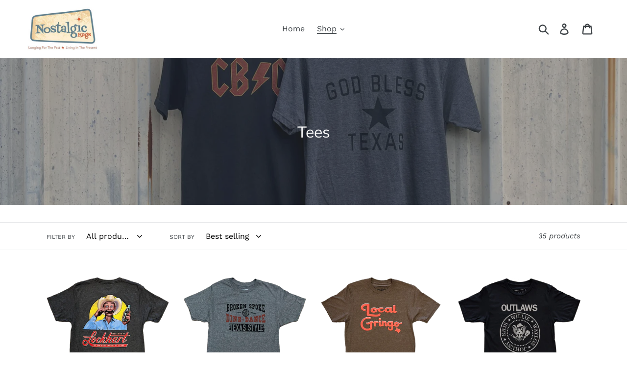

--- FILE ---
content_type: text/html; charset=utf-8
request_url: https://nostalgicrags.com/collections/tees
body_size: 20612
content:
<!doctype html>
<html class="no-js" lang="en">
<head>
  <meta charset="utf-8">
  <meta http-equiv="X-UA-Compatible" content="IE=edge,chrome=1">
  <meta name="viewport" content="width=device-width,initial-scale=1">
  <meta name="theme-color" content="#f15a27">
  <link rel="canonical" href="https://nostalgicrags.com/collections/tees"><link rel="shortcut icon" href="//nostalgicrags.com/cdn/shop/files/Screen_Shot_2019-01-21_at_2.52.46_PM_c3b88a5b-dc62-4692-940e-c7a9a2a18fd1_32x32.png?v=1613518530" type="image/png"><title>Tees
&ndash; Nostalgic Rags</title><meta name="description" content="Explore Nostalgic Rags&#39; collection of vintage-inspired tees, celebrating iconic Texas venues and cultural landmarks. From rustic dance halls to historic hangouts, these tees blend authentic charm with modern style. Perfect for those who appreciate classic designs and unique stories in their wardrobe staples. Shop now to find your favorite piece of Texas history reimagined."><!-- /snippets/social-meta-tags.liquid -->




<meta property="og:site_name" content="Nostalgic Rags">
<meta property="og:url" content="https://nostalgicrags.com/collections/tees">
<meta property="og:title" content="Tees">
<meta property="og:type" content="product.group">
<meta property="og:description" content="Explore Nostalgic Rags&#39; collection of vintage-inspired tees, celebrating iconic Texas venues and cultural landmarks. From rustic dance halls to historic hangouts, these tees blend authentic charm with modern style. Perfect for those who appreciate classic designs and unique stories in their wardrobe staples. Shop now to find your favorite piece of Texas history reimagined.">

<meta property="og:image" content="http://nostalgicrags.com/cdn/shop/collections/MSBRO0401_Front_1200x1200.jpg?v=1750352139">
<meta property="og:image:secure_url" content="https://nostalgicrags.com/cdn/shop/collections/MSBRO0401_Front_1200x1200.jpg?v=1750352139">


<meta name="twitter:card" content="summary_large_image">
<meta name="twitter:title" content="Tees">
<meta name="twitter:description" content="Explore Nostalgic Rags&#39; collection of vintage-inspired tees, celebrating iconic Texas venues and cultural landmarks. From rustic dance halls to historic hangouts, these tees blend authentic charm with modern style. Perfect for those who appreciate classic designs and unique stories in their wardrobe staples. Shop now to find your favorite piece of Texas history reimagined.">


  <link href="//nostalgicrags.com/cdn/shop/t/1/assets/theme.scss.css?v=75563539381882171531755223457" rel="stylesheet" type="text/css" media="all" />

  <script>
    var theme = {
      strings: {
        addToCart: "Add to cart",
        soldOut: "Sold out",
        unavailable: "Unavailable",
        regularPrice: "Regular price",
        sale: "Sale",
        showMore: "Show More",
        showLess: "Show Less",
        addressError: "Error looking up that address",
        addressNoResults: "No results for that address",
        addressQueryLimit: "You have exceeded the Google API usage limit. Consider upgrading to a \u003ca href=\"https:\/\/developers.google.com\/maps\/premium\/usage-limits\"\u003ePremium Plan\u003c\/a\u003e.",
        authError: "There was a problem authenticating your Google Maps account.",
        newWindow: "Opens in a new window.",
        external: "Opens external website.",
        newWindowExternal: "Opens external website in a new window."
      },
      moneyFormat: "${{amount}}"
    }

    document.documentElement.className = document.documentElement.className.replace('no-js', 'js');
  </script><script src="//nostalgicrags.com/cdn/shop/t/1/assets/lazysizes.js?v=68441465964607740661548091700" async="async"></script>
  <script src="//nostalgicrags.com/cdn/shop/t/1/assets/vendor.js?v=121857302354663160541548091701" defer="defer"></script>
  <script src="//nostalgicrags.com/cdn/shop/t/1/assets/theme.js?v=154510965576299843251639409312" defer="defer"></script>

  <script>window.performance && window.performance.mark && window.performance.mark('shopify.content_for_header.start');</script><meta name="facebook-domain-verification" content="96qtls96ju55ei4k2fils2jukt3hsc">
<meta name="facebook-domain-verification" content="maxv6ascs6sg499ibkxrubgvkyw143">
<meta name="facebook-domain-verification" content="jw8w44y39f179ffsk6sog3f4cck14q">
<meta name="facebook-domain-verification" content="16aj57u0z57glyadarvyyu72dq7xgk">
<meta name="facebook-domain-verification" content="4xhzuuf22ihlhcj8o7vc0firu1cjlt">
<meta name="facebook-domain-verification" content="frb0v0q6grf1w442f63ds6dn7gd6zf">
<meta name="google-site-verification" content="eYL-ZxScspcRBd2gho-N69s2cWZZeui2dK96lVzq008">
<meta id="shopify-digital-wallet" name="shopify-digital-wallet" content="/21564686436/digital_wallets/dialog">
<meta name="shopify-checkout-api-token" content="47873fc2da84a06e2c8b1f22a55ec4b5">
<meta id="in-context-paypal-metadata" data-shop-id="21564686436" data-venmo-supported="false" data-environment="production" data-locale="en_US" data-paypal-v4="true" data-currency="USD">
<link rel="alternate" type="application/atom+xml" title="Feed" href="/collections/tees.atom" />
<link rel="next" href="/collections/tees?page=2">
<link rel="alternate" type="application/json+oembed" href="https://nostalgicrags.com/collections/tees.oembed">
<script async="async" src="/checkouts/internal/preloads.js?locale=en-US"></script>
<link rel="preconnect" href="https://shop.app" crossorigin="anonymous">
<script async="async" src="https://shop.app/checkouts/internal/preloads.js?locale=en-US&shop_id=21564686436" crossorigin="anonymous"></script>
<script id="apple-pay-shop-capabilities" type="application/json">{"shopId":21564686436,"countryCode":"US","currencyCode":"USD","merchantCapabilities":["supports3DS"],"merchantId":"gid:\/\/shopify\/Shop\/21564686436","merchantName":"Nostalgic Rags","requiredBillingContactFields":["postalAddress","email","phone"],"requiredShippingContactFields":["postalAddress","email","phone"],"shippingType":"shipping","supportedNetworks":["visa","masterCard","amex","discover","elo","jcb"],"total":{"type":"pending","label":"Nostalgic Rags","amount":"1.00"},"shopifyPaymentsEnabled":true,"supportsSubscriptions":true}</script>
<script id="shopify-features" type="application/json">{"accessToken":"47873fc2da84a06e2c8b1f22a55ec4b5","betas":["rich-media-storefront-analytics"],"domain":"nostalgicrags.com","predictiveSearch":true,"shopId":21564686436,"locale":"en"}</script>
<script>var Shopify = Shopify || {};
Shopify.shop = "nostalgic-rags.myshopify.com";
Shopify.locale = "en";
Shopify.currency = {"active":"USD","rate":"1.0"};
Shopify.country = "US";
Shopify.theme = {"name":"Debut","id":64294191204,"schema_name":"Debut","schema_version":"11.0.3","theme_store_id":796,"role":"main"};
Shopify.theme.handle = "null";
Shopify.theme.style = {"id":null,"handle":null};
Shopify.cdnHost = "nostalgicrags.com/cdn";
Shopify.routes = Shopify.routes || {};
Shopify.routes.root = "/";</script>
<script type="module">!function(o){(o.Shopify=o.Shopify||{}).modules=!0}(window);</script>
<script>!function(o){function n(){var o=[];function n(){o.push(Array.prototype.slice.apply(arguments))}return n.q=o,n}var t=o.Shopify=o.Shopify||{};t.loadFeatures=n(),t.autoloadFeatures=n()}(window);</script>
<script>
  window.ShopifyPay = window.ShopifyPay || {};
  window.ShopifyPay.apiHost = "shop.app\/pay";
  window.ShopifyPay.redirectState = null;
</script>
<script id="shop-js-analytics" type="application/json">{"pageType":"collection"}</script>
<script defer="defer" async type="module" src="//nostalgicrags.com/cdn/shopifycloud/shop-js/modules/v2/client.init-shop-cart-sync_C5BV16lS.en.esm.js"></script>
<script defer="defer" async type="module" src="//nostalgicrags.com/cdn/shopifycloud/shop-js/modules/v2/chunk.common_CygWptCX.esm.js"></script>
<script type="module">
  await import("//nostalgicrags.com/cdn/shopifycloud/shop-js/modules/v2/client.init-shop-cart-sync_C5BV16lS.en.esm.js");
await import("//nostalgicrags.com/cdn/shopifycloud/shop-js/modules/v2/chunk.common_CygWptCX.esm.js");

  window.Shopify.SignInWithShop?.initShopCartSync?.({"fedCMEnabled":true,"windoidEnabled":true});

</script>
<script>
  window.Shopify = window.Shopify || {};
  if (!window.Shopify.featureAssets) window.Shopify.featureAssets = {};
  window.Shopify.featureAssets['shop-js'] = {"shop-cart-sync":["modules/v2/client.shop-cart-sync_ZFArdW7E.en.esm.js","modules/v2/chunk.common_CygWptCX.esm.js"],"init-fed-cm":["modules/v2/client.init-fed-cm_CmiC4vf6.en.esm.js","modules/v2/chunk.common_CygWptCX.esm.js"],"shop-button":["modules/v2/client.shop-button_tlx5R9nI.en.esm.js","modules/v2/chunk.common_CygWptCX.esm.js"],"shop-cash-offers":["modules/v2/client.shop-cash-offers_DOA2yAJr.en.esm.js","modules/v2/chunk.common_CygWptCX.esm.js","modules/v2/chunk.modal_D71HUcav.esm.js"],"init-windoid":["modules/v2/client.init-windoid_sURxWdc1.en.esm.js","modules/v2/chunk.common_CygWptCX.esm.js"],"shop-toast-manager":["modules/v2/client.shop-toast-manager_ClPi3nE9.en.esm.js","modules/v2/chunk.common_CygWptCX.esm.js"],"init-shop-email-lookup-coordinator":["modules/v2/client.init-shop-email-lookup-coordinator_B8hsDcYM.en.esm.js","modules/v2/chunk.common_CygWptCX.esm.js"],"init-shop-cart-sync":["modules/v2/client.init-shop-cart-sync_C5BV16lS.en.esm.js","modules/v2/chunk.common_CygWptCX.esm.js"],"avatar":["modules/v2/client.avatar_BTnouDA3.en.esm.js"],"pay-button":["modules/v2/client.pay-button_FdsNuTd3.en.esm.js","modules/v2/chunk.common_CygWptCX.esm.js"],"init-customer-accounts":["modules/v2/client.init-customer-accounts_DxDtT_ad.en.esm.js","modules/v2/client.shop-login-button_C5VAVYt1.en.esm.js","modules/v2/chunk.common_CygWptCX.esm.js","modules/v2/chunk.modal_D71HUcav.esm.js"],"init-shop-for-new-customer-accounts":["modules/v2/client.init-shop-for-new-customer-accounts_ChsxoAhi.en.esm.js","modules/v2/client.shop-login-button_C5VAVYt1.en.esm.js","modules/v2/chunk.common_CygWptCX.esm.js","modules/v2/chunk.modal_D71HUcav.esm.js"],"shop-login-button":["modules/v2/client.shop-login-button_C5VAVYt1.en.esm.js","modules/v2/chunk.common_CygWptCX.esm.js","modules/v2/chunk.modal_D71HUcav.esm.js"],"init-customer-accounts-sign-up":["modules/v2/client.init-customer-accounts-sign-up_CPSyQ0Tj.en.esm.js","modules/v2/client.shop-login-button_C5VAVYt1.en.esm.js","modules/v2/chunk.common_CygWptCX.esm.js","modules/v2/chunk.modal_D71HUcav.esm.js"],"shop-follow-button":["modules/v2/client.shop-follow-button_Cva4Ekp9.en.esm.js","modules/v2/chunk.common_CygWptCX.esm.js","modules/v2/chunk.modal_D71HUcav.esm.js"],"checkout-modal":["modules/v2/client.checkout-modal_BPM8l0SH.en.esm.js","modules/v2/chunk.common_CygWptCX.esm.js","modules/v2/chunk.modal_D71HUcav.esm.js"],"lead-capture":["modules/v2/client.lead-capture_Bi8yE_yS.en.esm.js","modules/v2/chunk.common_CygWptCX.esm.js","modules/v2/chunk.modal_D71HUcav.esm.js"],"shop-login":["modules/v2/client.shop-login_D6lNrXab.en.esm.js","modules/v2/chunk.common_CygWptCX.esm.js","modules/v2/chunk.modal_D71HUcav.esm.js"],"payment-terms":["modules/v2/client.payment-terms_CZxnsJam.en.esm.js","modules/v2/chunk.common_CygWptCX.esm.js","modules/v2/chunk.modal_D71HUcav.esm.js"]};
</script>
<script id="__st">var __st={"a":21564686436,"offset":-21600,"reqid":"f9f5e8c1-e583-4006-9fa2-c41cc502da16-1768698200","pageurl":"nostalgicrags.com\/collections\/tees","u":"b1e00f4c68d4","p":"collection","rtyp":"collection","rid":281423741086};</script>
<script>window.ShopifyPaypalV4VisibilityTracking = true;</script>
<script id="captcha-bootstrap">!function(){'use strict';const t='contact',e='account',n='new_comment',o=[[t,t],['blogs',n],['comments',n],[t,'customer']],c=[[e,'customer_login'],[e,'guest_login'],[e,'recover_customer_password'],[e,'create_customer']],r=t=>t.map((([t,e])=>`form[action*='/${t}']:not([data-nocaptcha='true']) input[name='form_type'][value='${e}']`)).join(','),a=t=>()=>t?[...document.querySelectorAll(t)].map((t=>t.form)):[];function s(){const t=[...o],e=r(t);return a(e)}const i='password',u='form_key',d=['recaptcha-v3-token','g-recaptcha-response','h-captcha-response',i],f=()=>{try{return window.sessionStorage}catch{return}},m='__shopify_v',_=t=>t.elements[u];function p(t,e,n=!1){try{const o=window.sessionStorage,c=JSON.parse(o.getItem(e)),{data:r}=function(t){const{data:e,action:n}=t;return t[m]||n?{data:e,action:n}:{data:t,action:n}}(c);for(const[e,n]of Object.entries(r))t.elements[e]&&(t.elements[e].value=n);n&&o.removeItem(e)}catch(o){console.error('form repopulation failed',{error:o})}}const l='form_type',E='cptcha';function T(t){t.dataset[E]=!0}const w=window,h=w.document,L='Shopify',v='ce_forms',y='captcha';let A=!1;((t,e)=>{const n=(g='f06e6c50-85a8-45c8-87d0-21a2b65856fe',I='https://cdn.shopify.com/shopifycloud/storefront-forms-hcaptcha/ce_storefront_forms_captcha_hcaptcha.v1.5.2.iife.js',D={infoText:'Protected by hCaptcha',privacyText:'Privacy',termsText:'Terms'},(t,e,n)=>{const o=w[L][v],c=o.bindForm;if(c)return c(t,g,e,D).then(n);var r;o.q.push([[t,g,e,D],n]),r=I,A||(h.body.append(Object.assign(h.createElement('script'),{id:'captcha-provider',async:!0,src:r})),A=!0)});var g,I,D;w[L]=w[L]||{},w[L][v]=w[L][v]||{},w[L][v].q=[],w[L][y]=w[L][y]||{},w[L][y].protect=function(t,e){n(t,void 0,e),T(t)},Object.freeze(w[L][y]),function(t,e,n,w,h,L){const[v,y,A,g]=function(t,e,n){const i=e?o:[],u=t?c:[],d=[...i,...u],f=r(d),m=r(i),_=r(d.filter((([t,e])=>n.includes(e))));return[a(f),a(m),a(_),s()]}(w,h,L),I=t=>{const e=t.target;return e instanceof HTMLFormElement?e:e&&e.form},D=t=>v().includes(t);t.addEventListener('submit',(t=>{const e=I(t);if(!e)return;const n=D(e)&&!e.dataset.hcaptchaBound&&!e.dataset.recaptchaBound,o=_(e),c=g().includes(e)&&(!o||!o.value);(n||c)&&t.preventDefault(),c&&!n&&(function(t){try{if(!f())return;!function(t){const e=f();if(!e)return;const n=_(t);if(!n)return;const o=n.value;o&&e.removeItem(o)}(t);const e=Array.from(Array(32),(()=>Math.random().toString(36)[2])).join('');!function(t,e){_(t)||t.append(Object.assign(document.createElement('input'),{type:'hidden',name:u})),t.elements[u].value=e}(t,e),function(t,e){const n=f();if(!n)return;const o=[...t.querySelectorAll(`input[type='${i}']`)].map((({name:t})=>t)),c=[...d,...o],r={};for(const[a,s]of new FormData(t).entries())c.includes(a)||(r[a]=s);n.setItem(e,JSON.stringify({[m]:1,action:t.action,data:r}))}(t,e)}catch(e){console.error('failed to persist form',e)}}(e),e.submit())}));const S=(t,e)=>{t&&!t.dataset[E]&&(n(t,e.some((e=>e===t))),T(t))};for(const o of['focusin','change'])t.addEventListener(o,(t=>{const e=I(t);D(e)&&S(e,y())}));const B=e.get('form_key'),M=e.get(l),P=B&&M;t.addEventListener('DOMContentLoaded',(()=>{const t=y();if(P)for(const e of t)e.elements[l].value===M&&p(e,B);[...new Set([...A(),...v().filter((t=>'true'===t.dataset.shopifyCaptcha))])].forEach((e=>S(e,t)))}))}(h,new URLSearchParams(w.location.search),n,t,e,['guest_login'])})(!0,!0)}();</script>
<script integrity="sha256-4kQ18oKyAcykRKYeNunJcIwy7WH5gtpwJnB7kiuLZ1E=" data-source-attribution="shopify.loadfeatures" defer="defer" src="//nostalgicrags.com/cdn/shopifycloud/storefront/assets/storefront/load_feature-a0a9edcb.js" crossorigin="anonymous"></script>
<script crossorigin="anonymous" defer="defer" src="//nostalgicrags.com/cdn/shopifycloud/storefront/assets/shopify_pay/storefront-65b4c6d7.js?v=20250812"></script>
<script data-source-attribution="shopify.dynamic_checkout.dynamic.init">var Shopify=Shopify||{};Shopify.PaymentButton=Shopify.PaymentButton||{isStorefrontPortableWallets:!0,init:function(){window.Shopify.PaymentButton.init=function(){};var t=document.createElement("script");t.src="https://nostalgicrags.com/cdn/shopifycloud/portable-wallets/latest/portable-wallets.en.js",t.type="module",document.head.appendChild(t)}};
</script>
<script data-source-attribution="shopify.dynamic_checkout.buyer_consent">
  function portableWalletsHideBuyerConsent(e){var t=document.getElementById("shopify-buyer-consent"),n=document.getElementById("shopify-subscription-policy-button");t&&n&&(t.classList.add("hidden"),t.setAttribute("aria-hidden","true"),n.removeEventListener("click",e))}function portableWalletsShowBuyerConsent(e){var t=document.getElementById("shopify-buyer-consent"),n=document.getElementById("shopify-subscription-policy-button");t&&n&&(t.classList.remove("hidden"),t.removeAttribute("aria-hidden"),n.addEventListener("click",e))}window.Shopify?.PaymentButton&&(window.Shopify.PaymentButton.hideBuyerConsent=portableWalletsHideBuyerConsent,window.Shopify.PaymentButton.showBuyerConsent=portableWalletsShowBuyerConsent);
</script>
<script data-source-attribution="shopify.dynamic_checkout.cart.bootstrap">document.addEventListener("DOMContentLoaded",(function(){function t(){return document.querySelector("shopify-accelerated-checkout-cart, shopify-accelerated-checkout")}if(t())Shopify.PaymentButton.init();else{new MutationObserver((function(e,n){t()&&(Shopify.PaymentButton.init(),n.disconnect())})).observe(document.body,{childList:!0,subtree:!0})}}));
</script>
<link id="shopify-accelerated-checkout-styles" rel="stylesheet" media="screen" href="https://nostalgicrags.com/cdn/shopifycloud/portable-wallets/latest/accelerated-checkout-backwards-compat.css" crossorigin="anonymous">
<style id="shopify-accelerated-checkout-cart">
        #shopify-buyer-consent {
  margin-top: 1em;
  display: inline-block;
  width: 100%;
}

#shopify-buyer-consent.hidden {
  display: none;
}

#shopify-subscription-policy-button {
  background: none;
  border: none;
  padding: 0;
  text-decoration: underline;
  font-size: inherit;
  cursor: pointer;
}

#shopify-subscription-policy-button::before {
  box-shadow: none;
}

      </style>

<script>window.performance && window.performance.mark && window.performance.mark('shopify.content_for_header.end');</script>
<link href="https://monorail-edge.shopifysvc.com" rel="dns-prefetch">
<script>(function(){if ("sendBeacon" in navigator && "performance" in window) {try {var session_token_from_headers = performance.getEntriesByType('navigation')[0].serverTiming.find(x => x.name == '_s').description;} catch {var session_token_from_headers = undefined;}var session_cookie_matches = document.cookie.match(/_shopify_s=([^;]*)/);var session_token_from_cookie = session_cookie_matches && session_cookie_matches.length === 2 ? session_cookie_matches[1] : "";var session_token = session_token_from_headers || session_token_from_cookie || "";function handle_abandonment_event(e) {var entries = performance.getEntries().filter(function(entry) {return /monorail-edge.shopifysvc.com/.test(entry.name);});if (!window.abandonment_tracked && entries.length === 0) {window.abandonment_tracked = true;var currentMs = Date.now();var navigation_start = performance.timing.navigationStart;var payload = {shop_id: 21564686436,url: window.location.href,navigation_start,duration: currentMs - navigation_start,session_token,page_type: "collection"};window.navigator.sendBeacon("https://monorail-edge.shopifysvc.com/v1/produce", JSON.stringify({schema_id: "online_store_buyer_site_abandonment/1.1",payload: payload,metadata: {event_created_at_ms: currentMs,event_sent_at_ms: currentMs}}));}}window.addEventListener('pagehide', handle_abandonment_event);}}());</script>
<script id="web-pixels-manager-setup">(function e(e,d,r,n,o){if(void 0===o&&(o={}),!Boolean(null===(a=null===(i=window.Shopify)||void 0===i?void 0:i.analytics)||void 0===a?void 0:a.replayQueue)){var i,a;window.Shopify=window.Shopify||{};var t=window.Shopify;t.analytics=t.analytics||{};var s=t.analytics;s.replayQueue=[],s.publish=function(e,d,r){return s.replayQueue.push([e,d,r]),!0};try{self.performance.mark("wpm:start")}catch(e){}var l=function(){var e={modern:/Edge?\/(1{2}[4-9]|1[2-9]\d|[2-9]\d{2}|\d{4,})\.\d+(\.\d+|)|Firefox\/(1{2}[4-9]|1[2-9]\d|[2-9]\d{2}|\d{4,})\.\d+(\.\d+|)|Chrom(ium|e)\/(9{2}|\d{3,})\.\d+(\.\d+|)|(Maci|X1{2}).+ Version\/(15\.\d+|(1[6-9]|[2-9]\d|\d{3,})\.\d+)([,.]\d+|)( \(\w+\)|)( Mobile\/\w+|) Safari\/|Chrome.+OPR\/(9{2}|\d{3,})\.\d+\.\d+|(CPU[ +]OS|iPhone[ +]OS|CPU[ +]iPhone|CPU IPhone OS|CPU iPad OS)[ +]+(15[._]\d+|(1[6-9]|[2-9]\d|\d{3,})[._]\d+)([._]\d+|)|Android:?[ /-](13[3-9]|1[4-9]\d|[2-9]\d{2}|\d{4,})(\.\d+|)(\.\d+|)|Android.+Firefox\/(13[5-9]|1[4-9]\d|[2-9]\d{2}|\d{4,})\.\d+(\.\d+|)|Android.+Chrom(ium|e)\/(13[3-9]|1[4-9]\d|[2-9]\d{2}|\d{4,})\.\d+(\.\d+|)|SamsungBrowser\/([2-9]\d|\d{3,})\.\d+/,legacy:/Edge?\/(1[6-9]|[2-9]\d|\d{3,})\.\d+(\.\d+|)|Firefox\/(5[4-9]|[6-9]\d|\d{3,})\.\d+(\.\d+|)|Chrom(ium|e)\/(5[1-9]|[6-9]\d|\d{3,})\.\d+(\.\d+|)([\d.]+$|.*Safari\/(?![\d.]+ Edge\/[\d.]+$))|(Maci|X1{2}).+ Version\/(10\.\d+|(1[1-9]|[2-9]\d|\d{3,})\.\d+)([,.]\d+|)( \(\w+\)|)( Mobile\/\w+|) Safari\/|Chrome.+OPR\/(3[89]|[4-9]\d|\d{3,})\.\d+\.\d+|(CPU[ +]OS|iPhone[ +]OS|CPU[ +]iPhone|CPU IPhone OS|CPU iPad OS)[ +]+(10[._]\d+|(1[1-9]|[2-9]\d|\d{3,})[._]\d+)([._]\d+|)|Android:?[ /-](13[3-9]|1[4-9]\d|[2-9]\d{2}|\d{4,})(\.\d+|)(\.\d+|)|Mobile Safari.+OPR\/([89]\d|\d{3,})\.\d+\.\d+|Android.+Firefox\/(13[5-9]|1[4-9]\d|[2-9]\d{2}|\d{4,})\.\d+(\.\d+|)|Android.+Chrom(ium|e)\/(13[3-9]|1[4-9]\d|[2-9]\d{2}|\d{4,})\.\d+(\.\d+|)|Android.+(UC? ?Browser|UCWEB|U3)[ /]?(15\.([5-9]|\d{2,})|(1[6-9]|[2-9]\d|\d{3,})\.\d+)\.\d+|SamsungBrowser\/(5\.\d+|([6-9]|\d{2,})\.\d+)|Android.+MQ{2}Browser\/(14(\.(9|\d{2,})|)|(1[5-9]|[2-9]\d|\d{3,})(\.\d+|))(\.\d+|)|K[Aa][Ii]OS\/(3\.\d+|([4-9]|\d{2,})\.\d+)(\.\d+|)/},d=e.modern,r=e.legacy,n=navigator.userAgent;return n.match(d)?"modern":n.match(r)?"legacy":"unknown"}(),u="modern"===l?"modern":"legacy",c=(null!=n?n:{modern:"",legacy:""})[u],f=function(e){return[e.baseUrl,"/wpm","/b",e.hashVersion,"modern"===e.buildTarget?"m":"l",".js"].join("")}({baseUrl:d,hashVersion:r,buildTarget:u}),m=function(e){var d=e.version,r=e.bundleTarget,n=e.surface,o=e.pageUrl,i=e.monorailEndpoint;return{emit:function(e){var a=e.status,t=e.errorMsg,s=(new Date).getTime(),l=JSON.stringify({metadata:{event_sent_at_ms:s},events:[{schema_id:"web_pixels_manager_load/3.1",payload:{version:d,bundle_target:r,page_url:o,status:a,surface:n,error_msg:t},metadata:{event_created_at_ms:s}}]});if(!i)return console&&console.warn&&console.warn("[Web Pixels Manager] No Monorail endpoint provided, skipping logging."),!1;try{return self.navigator.sendBeacon.bind(self.navigator)(i,l)}catch(e){}var u=new XMLHttpRequest;try{return u.open("POST",i,!0),u.setRequestHeader("Content-Type","text/plain"),u.send(l),!0}catch(e){return console&&console.warn&&console.warn("[Web Pixels Manager] Got an unhandled error while logging to Monorail."),!1}}}}({version:r,bundleTarget:l,surface:e.surface,pageUrl:self.location.href,monorailEndpoint:e.monorailEndpoint});try{o.browserTarget=l,function(e){var d=e.src,r=e.async,n=void 0===r||r,o=e.onload,i=e.onerror,a=e.sri,t=e.scriptDataAttributes,s=void 0===t?{}:t,l=document.createElement("script"),u=document.querySelector("head"),c=document.querySelector("body");if(l.async=n,l.src=d,a&&(l.integrity=a,l.crossOrigin="anonymous"),s)for(var f in s)if(Object.prototype.hasOwnProperty.call(s,f))try{l.dataset[f]=s[f]}catch(e){}if(o&&l.addEventListener("load",o),i&&l.addEventListener("error",i),u)u.appendChild(l);else{if(!c)throw new Error("Did not find a head or body element to append the script");c.appendChild(l)}}({src:f,async:!0,onload:function(){if(!function(){var e,d;return Boolean(null===(d=null===(e=window.Shopify)||void 0===e?void 0:e.analytics)||void 0===d?void 0:d.initialized)}()){var d=window.webPixelsManager.init(e)||void 0;if(d){var r=window.Shopify.analytics;r.replayQueue.forEach((function(e){var r=e[0],n=e[1],o=e[2];d.publishCustomEvent(r,n,o)})),r.replayQueue=[],r.publish=d.publishCustomEvent,r.visitor=d.visitor,r.initialized=!0}}},onerror:function(){return m.emit({status:"failed",errorMsg:"".concat(f," has failed to load")})},sri:function(e){var d=/^sha384-[A-Za-z0-9+/=]+$/;return"string"==typeof e&&d.test(e)}(c)?c:"",scriptDataAttributes:o}),m.emit({status:"loading"})}catch(e){m.emit({status:"failed",errorMsg:(null==e?void 0:e.message)||"Unknown error"})}}})({shopId: 21564686436,storefrontBaseUrl: "https://nostalgicrags.com",extensionsBaseUrl: "https://extensions.shopifycdn.com/cdn/shopifycloud/web-pixels-manager",monorailEndpoint: "https://monorail-edge.shopifysvc.com/unstable/produce_batch",surface: "storefront-renderer",enabledBetaFlags: ["2dca8a86"],webPixelsConfigList: [{"id":"1012007070","configuration":"{\"config\":\"{\\\"google_tag_ids\\\":[\\\"GT-NS4XVWNH\\\"],\\\"target_country\\\":\\\"ZZ\\\",\\\"gtag_events\\\":[{\\\"type\\\":\\\"view_item\\\",\\\"action_label\\\":\\\"MC-GC1D1KV9YC\\\"},{\\\"type\\\":\\\"purchase\\\",\\\"action_label\\\":\\\"MC-GC1D1KV9YC\\\"},{\\\"type\\\":\\\"page_view\\\",\\\"action_label\\\":\\\"MC-GC1D1KV9YC\\\"}],\\\"enable_monitoring_mode\\\":false}\"}","eventPayloadVersion":"v1","runtimeContext":"OPEN","scriptVersion":"b2a88bafab3e21179ed38636efcd8a93","type":"APP","apiClientId":1780363,"privacyPurposes":[],"dataSharingAdjustments":{"protectedCustomerApprovalScopes":["read_customer_address","read_customer_email","read_customer_name","read_customer_personal_data","read_customer_phone"]}},{"id":"shopify-app-pixel","configuration":"{}","eventPayloadVersion":"v1","runtimeContext":"STRICT","scriptVersion":"0450","apiClientId":"shopify-pixel","type":"APP","privacyPurposes":["ANALYTICS","MARKETING"]},{"id":"shopify-custom-pixel","eventPayloadVersion":"v1","runtimeContext":"LAX","scriptVersion":"0450","apiClientId":"shopify-pixel","type":"CUSTOM","privacyPurposes":["ANALYTICS","MARKETING"]}],isMerchantRequest: false,initData: {"shop":{"name":"Nostalgic Rags","paymentSettings":{"currencyCode":"USD"},"myshopifyDomain":"nostalgic-rags.myshopify.com","countryCode":"US","storefrontUrl":"https:\/\/nostalgicrags.com"},"customer":null,"cart":null,"checkout":null,"productVariants":[],"purchasingCompany":null},},"https://nostalgicrags.com/cdn","fcfee988w5aeb613cpc8e4bc33m6693e112",{"modern":"","legacy":""},{"shopId":"21564686436","storefrontBaseUrl":"https:\/\/nostalgicrags.com","extensionBaseUrl":"https:\/\/extensions.shopifycdn.com\/cdn\/shopifycloud\/web-pixels-manager","surface":"storefront-renderer","enabledBetaFlags":"[\"2dca8a86\"]","isMerchantRequest":"false","hashVersion":"fcfee988w5aeb613cpc8e4bc33m6693e112","publish":"custom","events":"[[\"page_viewed\",{}],[\"collection_viewed\",{\"collection\":{\"id\":\"281423741086\",\"title\":\"Tees\",\"productVariants\":[{\"price\":{\"amount\":34.0,\"currencyCode\":\"USD\"},\"product\":{\"title\":\"Lockhart BBQ Guy Tee\",\"vendor\":\"Matt Tumlinson\",\"id\":\"7877335154846\",\"untranslatedTitle\":\"Lockhart BBQ Guy Tee\",\"url\":\"\/products\/lockhart-bbq-guy-tee\",\"type\":\"Tee S\/S\"},\"id\":\"43799546134686\",\"image\":{\"src\":\"\/\/nostalgicrags.com\/cdn\/shop\/files\/BBQGuyteebacksubjectlayer.png?v=1733004999\"},\"sku\":\"LBBQT-S\",\"title\":\"Small\",\"untranslatedTitle\":\"Small\"},{\"price\":{\"amount\":32.0,\"currencyCode\":\"USD\"},\"product\":{\"title\":\"Broken Spoke Tee\",\"vendor\":\"Nostalgic Rags\",\"id\":\"3728405889124\",\"untranslatedTitle\":\"Broken Spoke Tee\",\"url\":\"\/products\/broken-spoke-t-shirt\",\"type\":\"Tee S\/S\"},\"id\":\"28465275633764\",\"image\":{\"src\":\"\/\/nostalgicrags.com\/cdn\/shop\/files\/BrokenSpoketeesubjectlayer_9065f45f-855b-4682-a772-3beedaaa8096.png?v=1733005161\"},\"sku\":\"BST-S\",\"title\":\"Small\",\"untranslatedTitle\":\"Small\"},{\"price\":{\"amount\":32.0,\"currencyCode\":\"USD\"},\"product\":{\"title\":\"Local Gringo tee\",\"vendor\":\"Nostalgic Rags\",\"id\":\"8048276930718\",\"untranslatedTitle\":\"Local Gringo tee\",\"url\":\"\/products\/local-gringo-tee-small\",\"type\":\"Tee S\/S\"},\"id\":\"44232453456030\",\"image\":{\"src\":\"\/\/nostalgicrags.com\/cdn\/shop\/files\/LocalGringoteesubjectlayer.png?v=1733006038\"},\"sku\":\"LGT-S\",\"title\":\"Small\",\"untranslatedTitle\":\"Small\"},{\"price\":{\"amount\":32.0,\"currencyCode\":\"USD\"},\"product\":{\"title\":\"Outlaws Tee\",\"vendor\":\"Nostalgic Rags\",\"id\":\"7958206840990\",\"untranslatedTitle\":\"Outlaws Tee\",\"url\":\"\/products\/outlaws-tee-black\",\"type\":\"Tee S\/S\"},\"id\":\"44009176137886\",\"image\":{\"src\":\"\/\/nostalgicrags.com\/cdn\/shop\/files\/Outlawsteesubjectlayer.png?v=1733006781\"},\"sku\":\"OT-S\",\"title\":\"Small\",\"untranslatedTitle\":\"Small\"},{\"price\":{\"amount\":32.0,\"currencyCode\":\"USD\"},\"product\":{\"title\":\"God Bless Texas Tee\",\"vendor\":\"Nostalgic Rags\",\"id\":\"7877315297438\",\"untranslatedTitle\":\"God Bless Texas Tee\",\"url\":\"\/products\/god-bless-texas-tee\",\"type\":\"Tee S\/S\"},\"id\":\"43799461855390\",\"image\":{\"src\":\"\/\/nostalgicrags.com\/cdn\/shop\/files\/GodBlessteesubjectlayer_7c343cfa-3fee-45eb-bfeb-7e22b47e4c7c.png?v=1733006848\"},\"sku\":\"GBTT-S\",\"title\":\"Small\",\"untranslatedTitle\":\"Small\"},{\"price\":{\"amount\":32.0,\"currencyCode\":\"USD\"},\"product\":{\"title\":\"Austin Seal Tee\",\"vendor\":\"Nostalgic Rags\",\"id\":\"3728405823588\",\"untranslatedTitle\":\"Austin Seal Tee\",\"url\":\"\/products\/austin-seal-t-shirt\",\"type\":\"Tee S\/S\"},\"id\":\"28465274945636\",\"image\":{\"src\":\"\/\/nostalgicrags.com\/cdn\/shop\/files\/AustinSealteesubjectlayer_BLK.png?v=1733005475\"},\"sku\":\"AST-S\",\"title\":\"Small \/ Black\",\"untranslatedTitle\":\"Small \/ Black\"},{\"price\":{\"amount\":32.0,\"currencyCode\":\"USD\"},\"product\":{\"title\":\"Lucky Lounge Tee\",\"vendor\":\"Nostalgic Rags\",\"id\":\"3728406282340\",\"untranslatedTitle\":\"Lucky Lounge Tee\",\"url\":\"\/products\/lucky-lounge-t-shirt\",\"type\":\"Tee S\/S\"},\"id\":\"28465278582884\",\"image\":{\"src\":\"\/\/nostalgicrags.com\/cdn\/shop\/files\/LuckyLoungeteesubjectlayer.png?v=1733005245\"},\"sku\":\"LLT-S\",\"title\":\"Small \/ Black\",\"untranslatedTitle\":\"Small \/ Black\"},{\"price\":{\"amount\":32.0,\"currencyCode\":\"USD\"},\"product\":{\"title\":\"Continental Club Classic Tee\",\"vendor\":\"Nostalgic Rags\",\"id\":\"3728405954660\",\"untranslatedTitle\":\"Continental Club Classic Tee\",\"url\":\"\/products\/continental-club-classic-t-shirt\",\"type\":\"Tee S\/S\"},\"id\":\"28465276092516\",\"image\":{\"src\":\"\/\/nostalgicrags.com\/cdn\/shop\/files\/ContinentalClubteesubjectlayer_370432d7-3e78-47e2-a843-2e6f669f3285.png?v=1733006461\"},\"sku\":\"MTCC0402\",\"title\":\"Small\",\"untranslatedTitle\":\"Small\"},{\"price\":{\"amount\":32.0,\"currencyCode\":\"USD\"},\"product\":{\"title\":\"Spark Plug Tee\",\"vendor\":\"Nostalgic Rags\",\"id\":\"3728406642788\",\"untranslatedTitle\":\"Spark Plug Tee\",\"url\":\"\/products\/nostalgic-sparkplug-t-shirt\",\"type\":\"Tee S\/S\"},\"id\":\"28465281106020\",\"image\":{\"src\":\"\/\/nostalgicrags.com\/cdn\/shop\/files\/Sparkplugteesubjectlayer.png?v=1733005642\"},\"sku\":\"SPT-S\",\"title\":\"Small \/ Charcoal Heather\",\"untranslatedTitle\":\"Small \/ Charcoal Heather\"},{\"price\":{\"amount\":32.0,\"currencyCode\":\"USD\"},\"product\":{\"title\":\"Poodies Hilltop Tee\",\"vendor\":\"Nostalgic Rags\",\"id\":\"3728406675556\",\"untranslatedTitle\":\"Poodies Hilltop Tee\",\"url\":\"\/products\/poodies-t-shirt\",\"type\":\"Tee S\/S\"},\"id\":\"28465281564772\",\"image\":{\"src\":\"\/\/nostalgicrags.com\/cdn\/shop\/files\/Poodiesteefrontsubjectlayer_ed52273d-5190-4d16-9ce2-62968faae888.png?v=1733005355\"},\"sku\":\"PHTT-S\",\"title\":\"Small \/ Charcoal Heather\",\"untranslatedTitle\":\"Small \/ Charcoal Heather\"},{\"price\":{\"amount\":32.0,\"currencyCode\":\"USD\"},\"product\":{\"title\":\"Top Notch Hamburgers Tee\",\"vendor\":\"Nostalgic Rags\",\"id\":\"3728406741092\",\"untranslatedTitle\":\"Top Notch Hamburgers Tee\",\"url\":\"\/products\/top-notch-t-shirt\",\"type\":\"Tee S\/S\"},\"id\":\"28465282252900\",\"image\":{\"src\":\"\/\/nostalgicrags.com\/cdn\/shop\/files\/TopNotchteesubjectlayer.png?v=1733005607\"},\"sku\":\"TNT-S\",\"title\":\"Small \/ Graphite Heather\",\"untranslatedTitle\":\"Small \/ Graphite Heather\"},{\"price\":{\"amount\":32.0,\"currencyCode\":\"USD\"},\"product\":{\"title\":\"Horseshoe Lounge Tee\",\"vendor\":\"Nostalgic Rags\",\"id\":\"3728406216804\",\"untranslatedTitle\":\"Horseshoe Lounge Tee\",\"url\":\"\/products\/horseshoe-lounge-t-shirt\",\"type\":\"Tee S\/S\"},\"id\":\"28465278124132\",\"image\":{\"src\":\"\/\/nostalgicrags.com\/cdn\/shop\/files\/HorseshoeLoungeteesubjectlayer.png?v=1733005963\"},\"sku\":\"HLT-S\",\"title\":\"Small \/ Charcoal Heather\",\"untranslatedTitle\":\"Small \/ Charcoal Heather\"},{\"price\":{\"amount\":35.0,\"currencyCode\":\"USD\"},\"product\":{\"title\":\"Local Chica Tee\",\"vendor\":\"Nostalgic Rags\",\"id\":\"7942701318302\",\"untranslatedTitle\":\"Local Chica Tee\",\"url\":\"\/products\/local-chica-tee\",\"type\":\"Tee S\/S\"},\"id\":\"43948975620254\",\"image\":{\"src\":\"\/\/nostalgicrags.com\/cdn\/shop\/files\/Localchicasubjectlayer.png?v=1733006813\"},\"sku\":\"LCT-S\",\"title\":\"Small \/ Pink\",\"untranslatedTitle\":\"Small \/ Pink\"},{\"price\":{\"amount\":32.0,\"currencyCode\":\"USD\"},\"product\":{\"title\":\"Little Longhorn Tee\",\"vendor\":\"Nostalgic Rags\",\"id\":\"3728406249572\",\"untranslatedTitle\":\"Little Longhorn Tee\",\"url\":\"\/products\/little-longhorn-t-shirt\",\"type\":\"Tee S\/S\"},\"id\":\"28465278353508\",\"image\":{\"src\":\"\/\/nostalgicrags.com\/cdn\/shop\/files\/LittleLonghornteesubjectlayer.png?v=1733006677\"},\"sku\":\"TLLT-S\",\"title\":\"Small \/ Graphite Heather\",\"untranslatedTitle\":\"Small \/ Graphite Heather\"},{\"price\":{\"amount\":35.0,\"currencyCode\":\"USD\"},\"product\":{\"title\":\"I'm Not Drunk Tee\",\"vendor\":\"Alex Cady\",\"id\":\"8149230223518\",\"untranslatedTitle\":\"I'm Not Drunk Tee\",\"url\":\"\/products\/im-not-drunk-tee\",\"type\":\"Tee S\/S\"},\"id\":\"44577912488094\",\"image\":{\"src\":\"\/\/nostalgicrags.com\/cdn\/shop\/files\/I_mNotDrunkteebacksubjectlayer.png?v=1733007478\"},\"sku\":\"\",\"title\":\"Small\",\"untranslatedTitle\":\"Small\"},{\"price\":{\"amount\":32.0,\"currencyCode\":\"USD\"},\"product\":{\"title\":\"Dale Watson Tee\",\"vendor\":\"Nostalgic Rags\",\"id\":\"3728406085732\",\"untranslatedTitle\":\"Dale Watson Tee\",\"url\":\"\/products\/dale-watson-t-shirt\",\"type\":\"Tee S\/S\"},\"id\":\"28465277010020\",\"image\":{\"src\":\"\/\/nostalgicrags.com\/cdn\/shop\/files\/DaleWatsonteesubjectlayer.png?v=1733006375\"},\"sku\":\"DWT-S\",\"title\":\"Small \/ Charcoal Heather\",\"untranslatedTitle\":\"Small \/ Charcoal Heather\"}]}}]]"});</script><script>
  window.ShopifyAnalytics = window.ShopifyAnalytics || {};
  window.ShopifyAnalytics.meta = window.ShopifyAnalytics.meta || {};
  window.ShopifyAnalytics.meta.currency = 'USD';
  var meta = {"products":[{"id":7877335154846,"gid":"gid:\/\/shopify\/Product\/7877335154846","vendor":"Matt Tumlinson","type":"Tee S\/S","handle":"lockhart-bbq-guy-tee","variants":[{"id":43799546134686,"price":3400,"name":"Lockhart BBQ Guy Tee - Small","public_title":"Small","sku":"LBBQT-S"},{"id":43799546167454,"price":3400,"name":"Lockhart BBQ Guy Tee - Medium","public_title":"Medium","sku":"LBBQT-M"},{"id":43799546200222,"price":3400,"name":"Lockhart BBQ Guy Tee - Large","public_title":"Large","sku":"LBBQT-L"},{"id":43799546232990,"price":3400,"name":"Lockhart BBQ Guy Tee - X Large","public_title":"X Large","sku":"LBBQT-XL"},{"id":43799546265758,"price":3400,"name":"Lockhart BBQ Guy Tee - XX Large","public_title":"XX Large","sku":"LBBQT-XXL"},{"id":43799546298526,"price":3400,"name":"Lockhart BBQ Guy Tee - XXX Large","public_title":"XXX Large","sku":"LBBQT-XXXL"}],"remote":false},{"id":3728405889124,"gid":"gid:\/\/shopify\/Product\/3728405889124","vendor":"Nostalgic Rags","type":"Tee S\/S","handle":"broken-spoke-t-shirt","variants":[{"id":28465275633764,"price":3200,"name":"Broken Spoke Tee - Small","public_title":"Small","sku":"BST-S"},{"id":28465275666532,"price":3200,"name":"Broken Spoke Tee - Medium","public_title":"Medium","sku":"BST-M"},{"id":28465275699300,"price":3200,"name":"Broken Spoke Tee - Large","public_title":"Large","sku":"BST-L"},{"id":28465275732068,"price":3200,"name":"Broken Spoke Tee - X Large","public_title":"X Large","sku":"BST-XL"},{"id":28465275764836,"price":3200,"name":"Broken Spoke Tee - XX Large","public_title":"XX Large","sku":"BST-XXL"},{"id":28465275797604,"price":3200,"name":"Broken Spoke Tee - XXX Large","public_title":"XXX Large","sku":"BST-XXXL"}],"remote":false},{"id":8048276930718,"gid":"gid:\/\/shopify\/Product\/8048276930718","vendor":"Nostalgic Rags","type":"Tee S\/S","handle":"local-gringo-tee-small","variants":[{"id":44232453456030,"price":3200,"name":"Local Gringo tee - Small","public_title":"Small","sku":"LGT-S"},{"id":44232453488798,"price":3200,"name":"Local Gringo tee - Medium","public_title":"Medium","sku":"LGT-M"},{"id":44232453521566,"price":3200,"name":"Local Gringo tee - Large","public_title":"Large","sku":"LGT-L"},{"id":44232453554334,"price":3200,"name":"Local Gringo tee - XL","public_title":"XL","sku":"LGT-XL"},{"id":44232453587102,"price":3200,"name":"Local Gringo tee - XXL","public_title":"XXL","sku":"LGT-XXL"},{"id":44232453619870,"price":3200,"name":"Local Gringo tee - XXXL","public_title":"XXXL","sku":"LGT-XXXL"}],"remote":false},{"id":7958206840990,"gid":"gid:\/\/shopify\/Product\/7958206840990","vendor":"Nostalgic Rags","type":"Tee S\/S","handle":"outlaws-tee-black","variants":[{"id":44009176137886,"price":3200,"name":"Outlaws Tee - Small","public_title":"Small","sku":"OT-S"},{"id":44009176170654,"price":3200,"name":"Outlaws Tee - Medium","public_title":"Medium","sku":"OT-M"},{"id":44009176203422,"price":3200,"name":"Outlaws Tee - Large","public_title":"Large","sku":"OT-L"},{"id":44009176236190,"price":3200,"name":"Outlaws Tee - X-Large","public_title":"X-Large","sku":"OT-XL"},{"id":44009176268958,"price":3200,"name":"Outlaws Tee - XX-Large","public_title":"XX-Large","sku":"OT-XXL"},{"id":44009176301726,"price":3200,"name":"Outlaws Tee - XXX-Large","public_title":"XXX-Large","sku":"OT-XXXL"}],"remote":false},{"id":7877315297438,"gid":"gid:\/\/shopify\/Product\/7877315297438","vendor":"Nostalgic Rags","type":"Tee S\/S","handle":"god-bless-texas-tee","variants":[{"id":43799461855390,"price":3200,"name":"God Bless Texas Tee - Small","public_title":"Small","sku":"GBTT-S"},{"id":43799461888158,"price":3200,"name":"God Bless Texas Tee - Medium","public_title":"Medium","sku":"GBTT-M"},{"id":43799461920926,"price":3200,"name":"God Bless Texas Tee - Large","public_title":"Large","sku":"GBTT-L"},{"id":43799461953694,"price":3200,"name":"God Bless Texas Tee - X Large","public_title":"X Large","sku":"GBTT-XL"},{"id":43799464411294,"price":3200,"name":"God Bless Texas Tee - XX Large","public_title":"XX Large","sku":"GBTT-XXL"},{"id":43799464444062,"price":3200,"name":"God Bless Texas Tee - XXX Large","public_title":"XXX Large","sku":"GBTT-XXXL"}],"remote":false},{"id":3728405823588,"gid":"gid:\/\/shopify\/Product\/3728405823588","vendor":"Nostalgic Rags","type":"Tee S\/S","handle":"austin-seal-t-shirt","variants":[{"id":28465274945636,"price":3200,"name":"Austin Seal Tee - Small \/ Black","public_title":"Small \/ Black","sku":"AST-S"},{"id":41150334697630,"price":3200,"name":"Austin Seal Tee - Small \/ Light Blue Heather","public_title":"Small \/ Light Blue Heather","sku":"ASTB-S"},{"id":28465274978404,"price":3200,"name":"Austin Seal Tee - Medium \/ Black","public_title":"Medium \/ Black","sku":"AST-M"},{"id":41150334730398,"price":3200,"name":"Austin Seal Tee - Medium \/ Light Blue Heather","public_title":"Medium \/ Light Blue Heather","sku":"ASTB-M"},{"id":28465275011172,"price":3200,"name":"Austin Seal Tee - Large \/ Black","public_title":"Large \/ Black","sku":"AST-L"},{"id":41150334763166,"price":3200,"name":"Austin Seal Tee - Large \/ Light Blue Heather","public_title":"Large \/ Light Blue Heather","sku":"ASTB-L"},{"id":28465275043940,"price":3200,"name":"Austin Seal Tee - X Large \/ Black","public_title":"X Large \/ Black","sku":"AST-XL"},{"id":41150334795934,"price":3200,"name":"Austin Seal Tee - X Large \/ Light Blue Heather","public_title":"X Large \/ Light Blue Heather","sku":"ASTB-XL"},{"id":28465275076708,"price":3200,"name":"Austin Seal Tee - XX Large \/ Black","public_title":"XX Large \/ Black","sku":"AST-XXL"},{"id":41150334828702,"price":3200,"name":"Austin Seal Tee - XX Large \/ Light Blue Heather","public_title":"XX Large \/ Light Blue Heather","sku":"ASTB-XXL"},{"id":28465275109476,"price":3200,"name":"Austin Seal Tee - XXX Large \/ Black","public_title":"XXX Large \/ Black","sku":"AST-XXXL"},{"id":41150334861470,"price":3200,"name":"Austin Seal Tee - XXX Large \/ Light Blue Heather","public_title":"XXX Large \/ Light Blue Heather","sku":"ASTB-XXXL"}],"remote":false},{"id":3728406282340,"gid":"gid:\/\/shopify\/Product\/3728406282340","vendor":"Nostalgic Rags","type":"Tee S\/S","handle":"lucky-lounge-t-shirt","variants":[{"id":28465278582884,"price":3200,"name":"Lucky Lounge Tee - Small \/ Black","public_title":"Small \/ Black","sku":"LLT-S"},{"id":28465278615652,"price":3200,"name":"Lucky Lounge Tee - Medium \/ Black","public_title":"Medium \/ Black","sku":"LLT-M"},{"id":28465278648420,"price":3200,"name":"Lucky Lounge Tee - Large \/ Black","public_title":"Large \/ Black","sku":"LLT-L"},{"id":28465278681188,"price":3200,"name":"Lucky Lounge Tee - X Large \/ Black","public_title":"X Large \/ Black","sku":"LLT-XL"},{"id":28465278713956,"price":3200,"name":"Lucky Lounge Tee - XX Large \/ Black","public_title":"XX Large \/ Black","sku":"LLT-XXL"},{"id":28465278746724,"price":3200,"name":"Lucky Lounge Tee - XXX Large \/ Black","public_title":"XXX Large \/ Black","sku":"LLT-XXXL"}],"remote":false},{"id":3728405954660,"gid":"gid:\/\/shopify\/Product\/3728405954660","vendor":"Nostalgic Rags","type":"Tee S\/S","handle":"continental-club-classic-t-shirt","variants":[{"id":28465276092516,"price":3200,"name":"Continental Club Classic Tee - Small","public_title":"Small","sku":"MTCC0402"},{"id":28465276125284,"price":3200,"name":"Continental Club Classic Tee - Medium","public_title":"Medium","sku":"MTCC0403"},{"id":28465276158052,"price":3200,"name":"Continental Club Classic Tee - Large","public_title":"Large","sku":"MTCC0404"},{"id":28465276190820,"price":3200,"name":"Continental Club Classic Tee - X Large","public_title":"X Large","sku":"MTCC0405"},{"id":28465276223588,"price":3200,"name":"Continental Club Classic Tee - XX Large","public_title":"XX Large","sku":"MTCC0406"},{"id":28465276256356,"price":3200,"name":"Continental Club Classic Tee - XXX Large","public_title":"XXX Large","sku":"MTCC0407"}],"remote":false},{"id":3728406642788,"gid":"gid:\/\/shopify\/Product\/3728406642788","vendor":"Nostalgic Rags","type":"Tee S\/S","handle":"nostalgic-sparkplug-t-shirt","variants":[{"id":28465281106020,"price":3200,"name":"Spark Plug Tee - Small \/ Charcoal Heather","public_title":"Small \/ Charcoal Heather","sku":"SPT-S"},{"id":28465281138788,"price":3200,"name":"Spark Plug Tee - Medium \/ Charcoal Heather","public_title":"Medium \/ Charcoal Heather","sku":"SPT-M"},{"id":28465281171556,"price":3200,"name":"Spark Plug Tee - Large \/ Charcoal Heather","public_title":"Large \/ Charcoal Heather","sku":"SPT-L"},{"id":28465281204324,"price":3200,"name":"Spark Plug Tee - X Large \/ Charcoal Heather","public_title":"X Large \/ Charcoal Heather","sku":"MSPT-XL"},{"id":28465281237092,"price":3200,"name":"Spark Plug Tee - XX Large \/ Charcoal Heather","public_title":"XX Large \/ Charcoal Heather","sku":"SPT-XXL"},{"id":28465281269860,"price":3200,"name":"Spark Plug Tee - XXX Large \/ Charcoal Heather","public_title":"XXX Large \/ Charcoal Heather","sku":"SPT-XXXL"}],"remote":false},{"id":3728406675556,"gid":"gid:\/\/shopify\/Product\/3728406675556","vendor":"Nostalgic Rags","type":"Tee S\/S","handle":"poodies-t-shirt","variants":[{"id":28465281564772,"price":3200,"name":"Poodies Hilltop Tee - Small \/ Charcoal Heather","public_title":"Small \/ Charcoal Heather","sku":"PHTT-S"},{"id":28465281597540,"price":3200,"name":"Poodies Hilltop Tee - Medium \/ Charcoal Heather","public_title":"Medium \/ Charcoal Heather","sku":"PHTT-M"},{"id":28465281630308,"price":3200,"name":"Poodies Hilltop Tee - Large \/ Charcoal Heather","public_title":"Large \/ Charcoal Heather","sku":"PHTT-L"},{"id":28465281663076,"price":3200,"name":"Poodies Hilltop Tee - X Large \/ Charcoal Heather","public_title":"X Large \/ Charcoal Heather","sku":"PHTT-XL"},{"id":28465281695844,"price":3200,"name":"Poodies Hilltop Tee - XX Large \/ Charcoal Heather","public_title":"XX Large \/ Charcoal Heather","sku":"PHTT-XXL"},{"id":28465281728612,"price":3200,"name":"Poodies Hilltop Tee - XXX Large \/ Charcoal Heather","public_title":"XXX Large \/ Charcoal Heather","sku":"PHTT-XXXL"}],"remote":false},{"id":3728406741092,"gid":"gid:\/\/shopify\/Product\/3728406741092","vendor":"Nostalgic Rags","type":"Tee S\/S","handle":"top-notch-t-shirt","variants":[{"id":28465282252900,"price":3200,"name":"Top Notch Hamburgers Tee - Small \/ Graphite Heather","public_title":"Small \/ Graphite Heather","sku":"TNT-S"},{"id":28465282285668,"price":3200,"name":"Top Notch Hamburgers Tee - Medium \/ Graphite Heather","public_title":"Medium \/ Graphite Heather","sku":"TNT-M"},{"id":28465282318436,"price":3200,"name":"Top Notch Hamburgers Tee - Large \/ Graphite Heather","public_title":"Large \/ Graphite Heather","sku":"TNT-L"},{"id":28465282351204,"price":3200,"name":"Top Notch Hamburgers Tee - X Large \/ Graphite Heather","public_title":"X Large \/ Graphite Heather","sku":"TNT-XL"},{"id":28465282383972,"price":3200,"name":"Top Notch Hamburgers Tee - XX Large \/ Graphite Heather","public_title":"XX Large \/ Graphite Heather","sku":"TNT-XXL"},{"id":28465282416740,"price":3200,"name":"Top Notch Hamburgers Tee - XXX Large \/ Graphite Heather","public_title":"XXX Large \/ Graphite Heather","sku":"TNT-XXXL"}],"remote":false},{"id":3728406216804,"gid":"gid:\/\/shopify\/Product\/3728406216804","vendor":"Nostalgic Rags","type":"Tee S\/S","handle":"horseshoe-lounge-t-shirt","variants":[{"id":28465278124132,"price":3200,"name":"Horseshoe Lounge Tee - Small \/ Charcoal Heather","public_title":"Small \/ Charcoal Heather","sku":"HLT-S"},{"id":28465278156900,"price":3200,"name":"Horseshoe Lounge Tee - Medium \/ Charcoal Heather","public_title":"Medium \/ Charcoal Heather","sku":"HLT-M"},{"id":28465278189668,"price":3200,"name":"Horseshoe Lounge Tee - Large \/ Charcoal Heather","public_title":"Large \/ Charcoal Heather","sku":"HLT-L"},{"id":28465278222436,"price":3200,"name":"Horseshoe Lounge Tee - X Large \/ Charcoal Heather","public_title":"X Large \/ Charcoal Heather","sku":"HLT-XL"},{"id":28465278255204,"price":3200,"name":"Horseshoe Lounge Tee - XX Large \/ Charcoal Heather","public_title":"XX Large \/ Charcoal Heather","sku":"HLT-XXL"},{"id":28465278287972,"price":3200,"name":"Horseshoe Lounge Tee - XXX Large \/ Charcoal Heather","public_title":"XXX Large \/ Charcoal Heather","sku":"HLT-XXXL"}],"remote":false},{"id":7942701318302,"gid":"gid:\/\/shopify\/Product\/7942701318302","vendor":"Nostalgic Rags","type":"Tee S\/S","handle":"local-chica-tee","variants":[{"id":43948975620254,"price":3500,"name":"Local Chica Tee - Small \/ Pink","public_title":"Small \/ Pink","sku":"LCT-S"},{"id":43948975653022,"price":3500,"name":"Local Chica Tee - Medium \/ Pink","public_title":"Medium \/ Pink","sku":"LCT-M"},{"id":43948975685790,"price":3500,"name":"Local Chica Tee - Large \/ Pink","public_title":"Large \/ Pink","sku":"LCT-L"},{"id":43948975718558,"price":3500,"name":"Local Chica Tee - X-Large \/ Pink","public_title":"X-Large \/ Pink","sku":"LCT-XL"},{"id":43948975751326,"price":3500,"name":"Local Chica Tee - XX-Large \/ Pink","public_title":"XX-Large \/ Pink","sku":"LCT-XXL"}],"remote":false},{"id":3728406249572,"gid":"gid:\/\/shopify\/Product\/3728406249572","vendor":"Nostalgic Rags","type":"Tee S\/S","handle":"little-longhorn-t-shirt","variants":[{"id":28465278353508,"price":3200,"name":"Little Longhorn Tee - Small \/ Graphite Heather","public_title":"Small \/ Graphite Heather","sku":"TLLT-S"},{"id":28465278386276,"price":3200,"name":"Little Longhorn Tee - Medium \/ Graphite Heather","public_title":"Medium \/ Graphite Heather","sku":"TLLT-M"},{"id":28465278419044,"price":3200,"name":"Little Longhorn Tee - Large \/ Graphite Heather","public_title":"Large \/ Graphite Heather","sku":"TLLT-L"},{"id":28465278451812,"price":3200,"name":"Little Longhorn Tee - X Large \/ Graphite Heather","public_title":"X Large \/ Graphite Heather","sku":"TLLT-XL"},{"id":28465278484580,"price":3200,"name":"Little Longhorn Tee - XX Large \/ Graphite Heather","public_title":"XX Large \/ Graphite Heather","sku":"TLLT-XXL"},{"id":28465278517348,"price":3200,"name":"Little Longhorn Tee - XXX Large \/ Graphite Heather","public_title":"XXX Large \/ Graphite Heather","sku":"TLLT-XXXL"}],"remote":false},{"id":8149230223518,"gid":"gid:\/\/shopify\/Product\/8149230223518","vendor":"Alex Cady","type":"Tee S\/S","handle":"im-not-drunk-tee","variants":[{"id":44577912488094,"price":3500,"name":"I'm Not Drunk Tee - Small","public_title":"Small","sku":""},{"id":44577912520862,"price":3500,"name":"I'm Not Drunk Tee - Medium","public_title":"Medium","sku":""},{"id":44577912553630,"price":3500,"name":"I'm Not Drunk Tee - Large","public_title":"Large","sku":""},{"id":44577912586398,"price":3500,"name":"I'm Not Drunk Tee - X-Large","public_title":"X-Large","sku":""},{"id":44577912619166,"price":3500,"name":"I'm Not Drunk Tee - XX-Large","public_title":"XX-Large","sku":""},{"id":44577912651934,"price":3500,"name":"I'm Not Drunk Tee - XXX-Large","public_title":"XXX-Large","sku":""}],"remote":false},{"id":3728406085732,"gid":"gid:\/\/shopify\/Product\/3728406085732","vendor":"Nostalgic Rags","type":"Tee S\/S","handle":"dale-watson-t-shirt","variants":[{"id":28465277010020,"price":3200,"name":"Dale Watson Tee - Small \/ Charcoal Heather","public_title":"Small \/ Charcoal Heather","sku":"DWT-S"},{"id":28465277042788,"price":3200,"name":"Dale Watson Tee - Medium \/ Charcoal Heather","public_title":"Medium \/ Charcoal Heather","sku":"DWT-M"},{"id":28465277075556,"price":3200,"name":"Dale Watson Tee - Large \/ Charcoal Heather","public_title":"Large \/ Charcoal Heather","sku":"DWT-L"},{"id":28465277108324,"price":3200,"name":"Dale Watson Tee - X Large \/ Charcoal Heather","public_title":"X Large \/ Charcoal Heather","sku":"DWT-XL"},{"id":28465277141092,"price":3200,"name":"Dale Watson Tee - XX Large \/ Charcoal Heather","public_title":"XX Large \/ Charcoal Heather","sku":"DWT-XXL"},{"id":28465277173860,"price":3200,"name":"Dale Watson Tee - XXX Large \/ Charcoal Heather","public_title":"XXX Large \/ Charcoal Heather","sku":"DWT-XXXL"}],"remote":false}],"page":{"pageType":"collection","resourceType":"collection","resourceId":281423741086,"requestId":"f9f5e8c1-e583-4006-9fa2-c41cc502da16-1768698200"}};
  for (var attr in meta) {
    window.ShopifyAnalytics.meta[attr] = meta[attr];
  }
</script>
<script class="analytics">
  (function () {
    var customDocumentWrite = function(content) {
      var jquery = null;

      if (window.jQuery) {
        jquery = window.jQuery;
      } else if (window.Checkout && window.Checkout.$) {
        jquery = window.Checkout.$;
      }

      if (jquery) {
        jquery('body').append(content);
      }
    };

    var hasLoggedConversion = function(token) {
      if (token) {
        return document.cookie.indexOf('loggedConversion=' + token) !== -1;
      }
      return false;
    }

    var setCookieIfConversion = function(token) {
      if (token) {
        var twoMonthsFromNow = new Date(Date.now());
        twoMonthsFromNow.setMonth(twoMonthsFromNow.getMonth() + 2);

        document.cookie = 'loggedConversion=' + token + '; expires=' + twoMonthsFromNow;
      }
    }

    var trekkie = window.ShopifyAnalytics.lib = window.trekkie = window.trekkie || [];
    if (trekkie.integrations) {
      return;
    }
    trekkie.methods = [
      'identify',
      'page',
      'ready',
      'track',
      'trackForm',
      'trackLink'
    ];
    trekkie.factory = function(method) {
      return function() {
        var args = Array.prototype.slice.call(arguments);
        args.unshift(method);
        trekkie.push(args);
        return trekkie;
      };
    };
    for (var i = 0; i < trekkie.methods.length; i++) {
      var key = trekkie.methods[i];
      trekkie[key] = trekkie.factory(key);
    }
    trekkie.load = function(config) {
      trekkie.config = config || {};
      trekkie.config.initialDocumentCookie = document.cookie;
      var first = document.getElementsByTagName('script')[0];
      var script = document.createElement('script');
      script.type = 'text/javascript';
      script.onerror = function(e) {
        var scriptFallback = document.createElement('script');
        scriptFallback.type = 'text/javascript';
        scriptFallback.onerror = function(error) {
                var Monorail = {
      produce: function produce(monorailDomain, schemaId, payload) {
        var currentMs = new Date().getTime();
        var event = {
          schema_id: schemaId,
          payload: payload,
          metadata: {
            event_created_at_ms: currentMs,
            event_sent_at_ms: currentMs
          }
        };
        return Monorail.sendRequest("https://" + monorailDomain + "/v1/produce", JSON.stringify(event));
      },
      sendRequest: function sendRequest(endpointUrl, payload) {
        // Try the sendBeacon API
        if (window && window.navigator && typeof window.navigator.sendBeacon === 'function' && typeof window.Blob === 'function' && !Monorail.isIos12()) {
          var blobData = new window.Blob([payload], {
            type: 'text/plain'
          });

          if (window.navigator.sendBeacon(endpointUrl, blobData)) {
            return true;
          } // sendBeacon was not successful

        } // XHR beacon

        var xhr = new XMLHttpRequest();

        try {
          xhr.open('POST', endpointUrl);
          xhr.setRequestHeader('Content-Type', 'text/plain');
          xhr.send(payload);
        } catch (e) {
          console.log(e);
        }

        return false;
      },
      isIos12: function isIos12() {
        return window.navigator.userAgent.lastIndexOf('iPhone; CPU iPhone OS 12_') !== -1 || window.navigator.userAgent.lastIndexOf('iPad; CPU OS 12_') !== -1;
      }
    };
    Monorail.produce('monorail-edge.shopifysvc.com',
      'trekkie_storefront_load_errors/1.1',
      {shop_id: 21564686436,
      theme_id: 64294191204,
      app_name: "storefront",
      context_url: window.location.href,
      source_url: "//nostalgicrags.com/cdn/s/trekkie.storefront.cd680fe47e6c39ca5d5df5f0a32d569bc48c0f27.min.js"});

        };
        scriptFallback.async = true;
        scriptFallback.src = '//nostalgicrags.com/cdn/s/trekkie.storefront.cd680fe47e6c39ca5d5df5f0a32d569bc48c0f27.min.js';
        first.parentNode.insertBefore(scriptFallback, first);
      };
      script.async = true;
      script.src = '//nostalgicrags.com/cdn/s/trekkie.storefront.cd680fe47e6c39ca5d5df5f0a32d569bc48c0f27.min.js';
      first.parentNode.insertBefore(script, first);
    };
    trekkie.load(
      {"Trekkie":{"appName":"storefront","development":false,"defaultAttributes":{"shopId":21564686436,"isMerchantRequest":null,"themeId":64294191204,"themeCityHash":"12072379048629356776","contentLanguage":"en","currency":"USD","eventMetadataId":"50715542-fdb3-4a83-8970-dbf14674b398"},"isServerSideCookieWritingEnabled":true,"monorailRegion":"shop_domain","enabledBetaFlags":["65f19447"]},"Session Attribution":{},"S2S":{"facebookCapiEnabled":false,"source":"trekkie-storefront-renderer","apiClientId":580111}}
    );

    var loaded = false;
    trekkie.ready(function() {
      if (loaded) return;
      loaded = true;

      window.ShopifyAnalytics.lib = window.trekkie;

      var originalDocumentWrite = document.write;
      document.write = customDocumentWrite;
      try { window.ShopifyAnalytics.merchantGoogleAnalytics.call(this); } catch(error) {};
      document.write = originalDocumentWrite;

      window.ShopifyAnalytics.lib.page(null,{"pageType":"collection","resourceType":"collection","resourceId":281423741086,"requestId":"f9f5e8c1-e583-4006-9fa2-c41cc502da16-1768698200","shopifyEmitted":true});

      var match = window.location.pathname.match(/checkouts\/(.+)\/(thank_you|post_purchase)/)
      var token = match? match[1]: undefined;
      if (!hasLoggedConversion(token)) {
        setCookieIfConversion(token);
        window.ShopifyAnalytics.lib.track("Viewed Product Category",{"currency":"USD","category":"Collection: tees","collectionName":"tees","collectionId":281423741086,"nonInteraction":true},undefined,undefined,{"shopifyEmitted":true});
      }
    });


        var eventsListenerScript = document.createElement('script');
        eventsListenerScript.async = true;
        eventsListenerScript.src = "//nostalgicrags.com/cdn/shopifycloud/storefront/assets/shop_events_listener-3da45d37.js";
        document.getElementsByTagName('head')[0].appendChild(eventsListenerScript);

})();</script>
<script
  defer
  src="https://nostalgicrags.com/cdn/shopifycloud/perf-kit/shopify-perf-kit-3.0.4.min.js"
  data-application="storefront-renderer"
  data-shop-id="21564686436"
  data-render-region="gcp-us-central1"
  data-page-type="collection"
  data-theme-instance-id="64294191204"
  data-theme-name="Debut"
  data-theme-version="11.0.3"
  data-monorail-region="shop_domain"
  data-resource-timing-sampling-rate="10"
  data-shs="true"
  data-shs-beacon="true"
  data-shs-export-with-fetch="true"
  data-shs-logs-sample-rate="1"
  data-shs-beacon-endpoint="https://nostalgicrags.com/api/collect"
></script>
</head>

<body class="template-collection">

  <a class="in-page-link visually-hidden skip-link" href="#MainContent">Skip to content</a>

  <div id="SearchDrawer" class="search-bar drawer drawer--top" role="dialog" aria-modal="true" aria-label="Search">
    <div class="search-bar__table">
      <div class="search-bar__table-cell search-bar__form-wrapper">
        <form class="search search-bar__form" action="/search" method="get" role="search">
          <input class="search__input search-bar__input" type="search" name="q" value="" placeholder="Search" aria-label="Search">
          <button class="search-bar__submit search__submit btn--link" type="submit">
            <svg aria-hidden="true" focusable="false" role="presentation" class="icon icon-search" viewBox="0 0 37 40"><path d="M35.6 36l-9.8-9.8c4.1-5.4 3.6-13.2-1.3-18.1-5.4-5.4-14.2-5.4-19.7 0-5.4 5.4-5.4 14.2 0 19.7 2.6 2.6 6.1 4.1 9.8 4.1 3 0 5.9-1 8.3-2.8l9.8 9.8c.4.4.9.6 1.4.6s1-.2 1.4-.6c.9-.9.9-2.1.1-2.9zm-20.9-8.2c-2.6 0-5.1-1-7-2.9-3.9-3.9-3.9-10.1 0-14C9.6 9 12.2 8 14.7 8s5.1 1 7 2.9c3.9 3.9 3.9 10.1 0 14-1.9 1.9-4.4 2.9-7 2.9z"/></svg>
            <span class="icon__fallback-text">Submit</span>
          </button>
        </form>
      </div>
      <div class="search-bar__table-cell text-right">
        <button type="button" class="btn--link search-bar__close js-drawer-close">
          <svg aria-hidden="true" focusable="false" role="presentation" class="icon icon-close" viewBox="0 0 37 40"><path d="M21.3 23l11-11c.8-.8.8-2 0-2.8-.8-.8-2-.8-2.8 0l-11 11-11-11c-.8-.8-2-.8-2.8 0-.8.8-.8 2 0 2.8l11 11-11 11c-.8.8-.8 2 0 2.8.4.4.9.6 1.4.6s1-.2 1.4-.6l11-11 11 11c.4.4.9.6 1.4.6s1-.2 1.4-.6c.8-.8.8-2 0-2.8l-11-11z"/></svg>
          <span class="icon__fallback-text">Close search</span>
        </button>
      </div>
    </div>
  </div>

  <div id="shopify-section-header" class="shopify-section">

<div data-section-id="header" data-section-type="header-section">
  

  <header class="site-header border-bottom logo--left" role="banner">
    <div class="grid grid--no-gutters grid--table site-header__mobile-nav">
      

      <div class="grid__item medium-up--one-quarter logo-align--left">
        
        
          <div class="h2 site-header__logo">
        
          
<a href="/" class="site-header__logo-image">
              
              <img class="lazyload js"
                   src="//nostalgicrags.com/cdn/shop/files/Screen_Shot_2019-01-21_at_2.52.46_PM_c3b88a5b-dc62-4692-940e-c7a9a2a18fd1_300x300.png?v=1613518530"
                   data-src="//nostalgicrags.com/cdn/shop/files/Screen_Shot_2019-01-21_at_2.52.46_PM_c3b88a5b-dc62-4692-940e-c7a9a2a18fd1_{width}x.png?v=1613518530"
                   data-widths="[180, 360, 540, 720, 900, 1080, 1296, 1512, 1728, 2048]"
                   data-aspectratio="1.6508379888268156"
                   data-sizes="auto"
                   alt="Nostalgic Rags"
                   style="max-width: 145px">
              <noscript>
                
                <img src="//nostalgicrags.com/cdn/shop/files/Screen_Shot_2019-01-21_at_2.52.46_PM_c3b88a5b-dc62-4692-940e-c7a9a2a18fd1_145x.png?v=1613518530"
                     srcset="//nostalgicrags.com/cdn/shop/files/Screen_Shot_2019-01-21_at_2.52.46_PM_c3b88a5b-dc62-4692-940e-c7a9a2a18fd1_145x.png?v=1613518530 1x, //nostalgicrags.com/cdn/shop/files/Screen_Shot_2019-01-21_at_2.52.46_PM_c3b88a5b-dc62-4692-940e-c7a9a2a18fd1_145x@2x.png?v=1613518530 2x"
                     alt="Nostalgic Rags"
                     style="max-width: 145px;">
              </noscript>
            </a>
          
        
          </div>
        
      </div>

      
        <nav class="grid__item medium-up--one-half small--hide" id="AccessibleNav" role="navigation">
          <ul class="site-nav list--inline " id="SiteNav">
  



    
      <li>
        <a href="/" class="site-nav__link site-nav__link--main">
          <span class="site-nav__label">Home</span>
        </a>
      </li>
    
  



    
      <li class="site-nav--has-dropdown" data-has-dropdowns>
        <button class="site-nav__link site-nav__link--main site-nav__link--button site-nav__link--active" type="button" aria-haspopup="true" aria-expanded="false" aria-controls="SiteNavLabel-shop">
          <span class="site-nav__label">Shop</span><svg aria-hidden="true" focusable="false" role="presentation" class="icon icon--wide icon-chevron-down" viewBox="0 0 498.98 284.49"><defs><style>.cls-1{fill:#231f20}</style></defs><path class="cls-1" d="M80.93 271.76A35 35 0 0 1 140.68 247l189.74 189.75L520.16 247a35 35 0 1 1 49.5 49.5L355.17 511a35 35 0 0 1-49.5 0L91.18 296.5a34.89 34.89 0 0 1-10.25-24.74z" transform="translate(-80.93 -236.76)"/></svg>
        </button>

        <div class="site-nav__dropdown" id="SiteNavLabel-shop">
          
            <ul>
              
                <li>
                  <a href="/collections/all" class="site-nav__link site-nav__child-link">
                    <span class="site-nav__label">All Products</span>
                  </a>
                </li>
              
                <li>
                  <a href="/collections/hat" class="site-nav__link site-nav__child-link">
                    <span class="site-nav__label">Hats</span>
                  </a>
                </li>
              
                <li>
                  <a href="/collections/tees" class="site-nav__link site-nav__child-link">
                    <span class="site-nav__label">T-Shirts</span>
                  </a>
                </li>
              
                <li>
                  <a href="/collections/beanies" class="site-nav__link site-nav__child-link">
                    <span class="site-nav__label">Beanies</span>
                  </a>
                </li>
              
                <li>
                  <a href="/collections/muscle-tanks" class="site-nav__link site-nav__child-link">
                    <span class="site-nav__label">Muscle Tanks</span>
                  </a>
                </li>
              
                <li>
                  <a href="/collections/stickers" class="site-nav__link site-nav__child-link">
                    <span class="site-nav__label">Stickers</span>
                  </a>
                </li>
              
                <li>
                  <a href="/collections/patches" class="site-nav__link site-nav__child-link site-nav__link--last">
                    <span class="site-nav__label">Patches</span>
                  </a>
                </li>
              
            </ul>
          
        </div>
      </li>
    
  
</ul>

        </nav>
      

      <div class="grid__item medium-up--one-quarter text-right site-header__icons site-header__icons--plus">
        <div class="site-header__icons-wrapper">
          <div class="site-header__search site-header__icon">
            <form action="/search" method="get" class="search-header search" role="search">
  <input class="search-header__input search__input"
    type="search"
    name="q"
    placeholder="Search"
    aria-label="Search">
  <button class="search-header__submit search__submit btn--link site-header__icon" type="submit">
    <svg aria-hidden="true" focusable="false" role="presentation" class="icon icon-search" viewBox="0 0 37 40"><path d="M35.6 36l-9.8-9.8c4.1-5.4 3.6-13.2-1.3-18.1-5.4-5.4-14.2-5.4-19.7 0-5.4 5.4-5.4 14.2 0 19.7 2.6 2.6 6.1 4.1 9.8 4.1 3 0 5.9-1 8.3-2.8l9.8 9.8c.4.4.9.6 1.4.6s1-.2 1.4-.6c.9-.9.9-2.1.1-2.9zm-20.9-8.2c-2.6 0-5.1-1-7-2.9-3.9-3.9-3.9-10.1 0-14C9.6 9 12.2 8 14.7 8s5.1 1 7 2.9c3.9 3.9 3.9 10.1 0 14-1.9 1.9-4.4 2.9-7 2.9z"/></svg>
    <span class="icon__fallback-text">Submit</span>
  </button>
</form>

          </div>

          <button type="button" class="btn--link site-header__icon site-header__search-toggle js-drawer-open-top">
            <svg aria-hidden="true" focusable="false" role="presentation" class="icon icon-search" viewBox="0 0 37 40"><path d="M35.6 36l-9.8-9.8c4.1-5.4 3.6-13.2-1.3-18.1-5.4-5.4-14.2-5.4-19.7 0-5.4 5.4-5.4 14.2 0 19.7 2.6 2.6 6.1 4.1 9.8 4.1 3 0 5.9-1 8.3-2.8l9.8 9.8c.4.4.9.6 1.4.6s1-.2 1.4-.6c.9-.9.9-2.1.1-2.9zm-20.9-8.2c-2.6 0-5.1-1-7-2.9-3.9-3.9-3.9-10.1 0-14C9.6 9 12.2 8 14.7 8s5.1 1 7 2.9c3.9 3.9 3.9 10.1 0 14-1.9 1.9-4.4 2.9-7 2.9z"/></svg>
            <span class="icon__fallback-text">Search</span>
          </button>

          
            
              <a href="/account/login" class="site-header__icon site-header__account">
                <svg aria-hidden="true" focusable="false" role="presentation" class="icon icon-login" viewBox="0 0 28.33 37.68"><path d="M14.17 14.9a7.45 7.45 0 1 0-7.5-7.45 7.46 7.46 0 0 0 7.5 7.45zm0-10.91a3.45 3.45 0 1 1-3.5 3.46A3.46 3.46 0 0 1 14.17 4zM14.17 16.47A14.18 14.18 0 0 0 0 30.68c0 1.41.66 4 5.11 5.66a27.17 27.17 0 0 0 9.06 1.34c6.54 0 14.17-1.84 14.17-7a14.18 14.18 0 0 0-14.17-14.21zm0 17.21c-6.3 0-10.17-1.77-10.17-3a10.17 10.17 0 1 1 20.33 0c.01 1.23-3.86 3-10.16 3z"/></svg>
                <span class="icon__fallback-text">Log in</span>
              </a>
            
          

          <a href="/cart" class="site-header__icon site-header__cart">
            <svg aria-hidden="true" focusable="false" role="presentation" class="icon icon-cart" viewBox="0 0 37 40"><path d="M36.5 34.8L33.3 8h-5.9C26.7 3.9 23 .8 18.5.8S10.3 3.9 9.6 8H3.7L.5 34.8c-.2 1.5.4 2.4.9 3 .5.5 1.4 1.2 3.1 1.2h28c1.3 0 2.4-.4 3.1-1.3.7-.7 1-1.8.9-2.9zm-18-30c2.2 0 4.1 1.4 4.7 3.2h-9.5c.7-1.9 2.6-3.2 4.8-3.2zM4.5 35l2.8-23h2.2v3c0 1.1.9 2 2 2s2-.9 2-2v-3h10v3c0 1.1.9 2 2 2s2-.9 2-2v-3h2.2l2.8 23h-28z"/></svg>
            <span class="icon__fallback-text">Cart</span>
            
          </a>

          

          
            <button type="button" class="btn--link site-header__icon site-header__menu js-mobile-nav-toggle mobile-nav--open" aria-controls="MobileNav"  aria-expanded="false" aria-label="Menu">
              <svg aria-hidden="true" focusable="false" role="presentation" class="icon icon-hamburger" viewBox="0 0 37 40"><path d="M33.5 25h-30c-1.1 0-2-.9-2-2s.9-2 2-2h30c1.1 0 2 .9 2 2s-.9 2-2 2zm0-11.5h-30c-1.1 0-2-.9-2-2s.9-2 2-2h30c1.1 0 2 .9 2 2s-.9 2-2 2zm0 23h-30c-1.1 0-2-.9-2-2s.9-2 2-2h30c1.1 0 2 .9 2 2s-.9 2-2 2z"/></svg>
              <svg aria-hidden="true" focusable="false" role="presentation" class="icon icon-close" viewBox="0 0 37 40"><path d="M21.3 23l11-11c.8-.8.8-2 0-2.8-.8-.8-2-.8-2.8 0l-11 11-11-11c-.8-.8-2-.8-2.8 0-.8.8-.8 2 0 2.8l11 11-11 11c-.8.8-.8 2 0 2.8.4.4.9.6 1.4.6s1-.2 1.4-.6l11-11 11 11c.4.4.9.6 1.4.6s1-.2 1.4-.6c.8-.8.8-2 0-2.8l-11-11z"/></svg>
            </button>
          
        </div>

      </div>
    </div>

    <nav class="mobile-nav-wrapper medium-up--hide" role="navigation">
      <ul id="MobileNav" class="mobile-nav">
        
<li class="mobile-nav__item border-bottom">
            
              <a href="/" class="mobile-nav__link">
                <span class="mobile-nav__label">Home</span>
              </a>
            
          </li>
        
<li class="mobile-nav__item">
            
              
              <button type="button" class="btn--link js-toggle-submenu mobile-nav__link mobile-nav__link--active" data-target="shop-2" data-level="1" aria-expanded="false">
                <span class="mobile-nav__label">Shop</span>
                <div class="mobile-nav__icon">
                  <svg aria-hidden="true" focusable="false" role="presentation" class="icon icon-chevron-right" viewBox="0 0 7 11"><path d="M1.5 11A1.5 1.5 0 0 1 .44 8.44L3.38 5.5.44 2.56A1.5 1.5 0 0 1 2.56.44l4 4a1.5 1.5 0 0 1 0 2.12l-4 4A1.5 1.5 0 0 1 1.5 11z" fill="#fff"/></svg>
                </div>
              </button>
              <ul class="mobile-nav__dropdown" data-parent="shop-2" data-level="2">
                <li class="visually-hidden" tabindex="-1" data-menu-title="2">Shop Menu</li>
                <li class="mobile-nav__item border-bottom">
                  <div class="mobile-nav__table">
                    <div class="mobile-nav__table-cell mobile-nav__return">
                      <button class="btn--link js-toggle-submenu mobile-nav__return-btn" type="button" aria-expanded="true" aria-label="Shop">
                        <svg aria-hidden="true" focusable="false" role="presentation" class="icon icon-chevron-left" viewBox="0 0 7 11"><path d="M5.5.037a1.5 1.5 0 0 1 1.06 2.56l-2.94 2.94 2.94 2.94a1.5 1.5 0 0 1-2.12 2.12l-4-4a1.5 1.5 0 0 1 0-2.12l4-4A1.5 1.5 0 0 1 5.5.037z" fill="#fff" class="layer"/></svg>
                      </button>
                    </div>
                    <span class="mobile-nav__sublist-link mobile-nav__sublist-header mobile-nav__sublist-header--main-nav-parent">
                      <span class="mobile-nav__label">Shop</span>
                    </span>
                  </div>
                </li>

                
                  <li class="mobile-nav__item border-bottom">
                    
                      <a href="/collections/all" class="mobile-nav__sublist-link">
                        <span class="mobile-nav__label">All Products</span>
                      </a>
                    
                  </li>
                
                  <li class="mobile-nav__item border-bottom">
                    
                      <a href="/collections/hat" class="mobile-nav__sublist-link">
                        <span class="mobile-nav__label">Hats</span>
                      </a>
                    
                  </li>
                
                  <li class="mobile-nav__item border-bottom">
                    
                      <a href="/collections/tees" class="mobile-nav__sublist-link">
                        <span class="mobile-nav__label">T-Shirts</span>
                      </a>
                    
                  </li>
                
                  <li class="mobile-nav__item border-bottom">
                    
                      <a href="/collections/beanies" class="mobile-nav__sublist-link">
                        <span class="mobile-nav__label">Beanies</span>
                      </a>
                    
                  </li>
                
                  <li class="mobile-nav__item border-bottom">
                    
                      <a href="/collections/muscle-tanks" class="mobile-nav__sublist-link">
                        <span class="mobile-nav__label">Muscle Tanks</span>
                      </a>
                    
                  </li>
                
                  <li class="mobile-nav__item border-bottom">
                    
                      <a href="/collections/stickers" class="mobile-nav__sublist-link">
                        <span class="mobile-nav__label">Stickers</span>
                      </a>
                    
                  </li>
                
                  <li class="mobile-nav__item">
                    
                      <a href="/collections/patches" class="mobile-nav__sublist-link">
                        <span class="mobile-nav__label">Patches</span>
                      </a>
                    
                  </li>
                
              </ul>
            
          </li>
        
        
      </ul>
    </nav>
  </header>

  
</div>



<script type="application/ld+json">
{
  "@context": "http://schema.org",
  "@type": "Organization",
  "name": "Nostalgic Rags",
  
    
    "logo": "https://nostalgicrags.com/cdn/shop/files/Screen_Shot_2019-01-21_at_2.52.46_PM_c3b88a5b-dc62-4692-940e-c7a9a2a18fd1_591x.png?v=1613518530",
  
  "sameAs": [
    "",
    "",
    "",
    "https://www.instagram.com/nostalgicrags/",
    "",
    "",
    "",
    ""
  ],
  "url": "https://nostalgicrags.com"
}
</script>







                                                        <meta name="facebook-domain-verification" content="frb0v0q6grf1w442f63ds6dn7gd6zf" /></div>

  <div class="page-container" id="PageContainer">

    <main class="main-content js-focus-hidden" id="MainContent" role="main" tabindex="-1">
      

<div id="shopify-section-collection-template" class="shopify-section">





<div data-section-id="collection-template" data-section-type="collection-template">
  <header class="collection-header">
      <div class="collection-hero">
        <div class="collection-hero__image ratio-container lazyload js"
             data-bgset="//nostalgicrags.com/cdn/shop/collections/MSBRO0401_Front_180x.jpg?v=1750352139 180w 180h,
    //nostalgicrags.com/cdn/shop/collections/MSBRO0401_Front_360x.jpg?v=1750352139 360w 360h,
    //nostalgicrags.com/cdn/shop/collections/MSBRO0401_Front_540x.jpg?v=1750352139 540w 540h,
    //nostalgicrags.com/cdn/shop/collections/MSBRO0401_Front_720x.jpg?v=1750352139 720w 720h,
    //nostalgicrags.com/cdn/shop/collections/MSBRO0401_Front_900x.jpg?v=1750352139 900w 900h,
    //nostalgicrags.com/cdn/shop/collections/MSBRO0401_Front_1080x.jpg?v=1750352139 1080w 1080h,
    //nostalgicrags.com/cdn/shop/collections/MSBRO0401_Front_1296x.jpg?v=1750352139 1296w 1296h,
    //nostalgicrags.com/cdn/shop/collections/MSBRO0401_Front_1512x.jpg?v=1750352139 1512w 1512h,
    //nostalgicrags.com/cdn/shop/collections/MSBRO0401_Front_1728x.jpg?v=1750352139 1728w 1728h,
    //nostalgicrags.com/cdn/shop/collections/MSBRO0401_Front_1950x.jpg?v=1750352139 1950w 1950h,
    //nostalgicrags.com/cdn/shop/collections/MSBRO0401_Front_2100x.jpg?v=1750352139 2100w 2100h,
    //nostalgicrags.com/cdn/shop/collections/MSBRO0401_Front_2260x.jpg?v=1750352139 2260w 2260h,
    //nostalgicrags.com/cdn/shop/collections/MSBRO0401_Front_2450x.jpg?v=1750352139 2450w 2450h,
    //nostalgicrags.com/cdn/shop/collections/MSBRO0401_Front_2700x.jpg?v=1750352139 2700w 2700h,
    //nostalgicrags.com/cdn/shop/collections/MSBRO0401_Front_3000x.jpg?v=1750352139 3000w 3000h,
    
    
    
    //nostalgicrags.com/cdn/shop/collections/MSBRO0401_Front.jpg?v=1750352139 3024w 3024h"
             data-sizes="auto"
             data-parent-fit="cover"
             style="background-image: url('//nostalgicrags.com/cdn/shop/collections/MSBRO0401_Front_300x300.jpg?v=1750352139);"></div>
        <noscript>
          <div class="collection-hero__image" style="background-image: url(//nostalgicrags.com/cdn/shop/collections/MSBRO0401_Front_2048x600_crop_top.jpg?v=1750352139);"></div>
        </noscript>
        <div class="collection-hero__title-wrapper">
          <h1 class="collection-hero__title page-width">
            <span role="text">
              <span class="visually-hidden">Collection: </span>
              Tees
            </span>
          </h1>
        </div>
      </div>
      
      
    

    
      <div class="filters-toolbar-wrapper filters-toolbar--has-filter">
        <div class="page-width">
          <div class="filters-toolbar">
            <div class="filters-toolbar__item-wrapper">
              
                
                  <div class="filters-toolbar__item-child">
                    <label class="filters-toolbar__label select-label" for="FilterTags">Filter by</label>
                    <div class="filters-toolbar__input-wrapper select-group">
                      <select class="filters-toolbar__input hidden" name="FilterTags" id="FilterTags" aria-describedby="a11y-refresh-page-message">
                        
                          <option value="">All products</option>
                        
                        
                          <option value="/collections/tees/women">women</option>
                        
                      </select>
                      <svg aria-hidden="true" focusable="false" role="presentation" class="icon icon--wide icon-chevron-down" viewBox="0 0 498.98 284.49"><defs><style>.cls-1{fill:#231f20}</style></defs><path class="cls-1" d="M80.93 271.76A35 35 0 0 1 140.68 247l189.74 189.75L520.16 247a35 35 0 1 1 49.5 49.5L355.17 511a35 35 0 0 1-49.5 0L91.18 296.5a34.89 34.89 0 0 1-10.25-24.74z" transform="translate(-80.93 -236.76)"/></svg>
                    </div>
                  </div>
                
              

              
                <div class="filters-toolbar__item-child"><label class="filters-toolbar__label select-label" for="SortBy">Sort by</label>
                  <div class="filters-toolbar__input-wrapper select-group">
                    <select name="sort_by" id="SortBy"
                      class="filters-toolbar__input hidden"
                      aria-describedby="a11y-refresh-page-message"
                      data-default-sortby="best-selling"
                    ><option value="manual" >Featured</option><option value="best-selling" selected="selected">Best selling</option><option value="title-ascending" >Alphabetically, A-Z</option><option value="title-descending" >Alphabetically, Z-A</option><option value="price-ascending" >Price, low to high</option><option value="price-descending" >Price, high to low</option><option value="created-ascending" >Date, old to new</option><option value="created-descending" >Date, new to old</option></select>
                    <svg aria-hidden="true" focusable="false" role="presentation" class="icon icon--wide icon-chevron-down" viewBox="0 0 498.98 284.49"><defs><style>.cls-1{fill:#231f20}</style></defs><path class="cls-1" d="M80.93 271.76A35 35 0 0 1 140.68 247l189.74 189.75L520.16 247a35 35 0 1 1 49.5 49.5L355.17 511a35 35 0 0 1-49.5 0L91.18 296.5a34.89 34.89 0 0 1-10.25-24.74z" transform="translate(-80.93 -236.76)"/></svg>
                  </div>
                </div>
              
            </div>

            <div class="filters-toolbar__item filters-toolbar__item--count">
              <span class="filters-toolbar__product-count">35 products</span>
            </div>
          </div>
        </div>
      </div>
    
  </header>

  <div class="page-width" id="Collection">
    
      

      <ul class="grid grid--uniform grid--view-items">
        
          <li class="grid__item grid__item--collection-template small--one-half medium-up--one-quarter">
            <div class="grid-view-item product-card">
  <a class="grid-view-item__link grid-view-item__image-container full-width-link" href="/collections/tees/products/lockhart-bbq-guy-tee">
    <span class="visually-hidden">Lockhart BBQ Guy Tee</span>
  </a>

  
  

    <style>
  
  
  @media screen and (min-width: 750px) { 
    #ProductCardImage-collection-template-7877335154846 {
      max-width: 250px;
      max-height: 250.0px;
    }
    #ProductCardImageWrapper-collection-template-7877335154846 {
      max-width: 250px;
      max-height: 250.0px;
    }
   } 
  
  
    
    @media screen and (max-width: 749px) {
      #ProductCardImage-collection-template-7877335154846 {
        max-width: 750px;
        max-height: 750px;
      }
      #ProductCardImageWrapper-collection-template-7877335154846 {
        max-width: 750px;
      }
    }
  
</style>

  

  <div id="ProductCardImageWrapper-collection-template-7877335154846" class="grid-view-item__image-wrapper product-card__image-wrapper js">
    <div style="padding-top:100.0%;">
      <img id="ProductCardImage-collection-template-7877335154846"
            class="grid-view-item__image lazyload"
            src="//nostalgicrags.com/cdn/shop/files/BBQGuyteebacksubjectlayer_300x300.png?v=1733004999"
            data-src="//nostalgicrags.com/cdn/shop/files/BBQGuyteebacksubjectlayer_{width}x.png?v=1733004999"
            data-widths="[180, 360, 540, 720, 900, 1080, 1296, 1512, 1728, 2048]"
            data-aspectratio="1.0"
            data-sizes="auto"
            alt="">
    </div>
  </div>

  <noscript>
    
    <img class="grid-view-item__image" src="//nostalgicrags.com/cdn/shop/files/BBQGuyteebacksubjectlayer_250x250@2x.png?v=1733004999" alt="BBQ Guy t shirt" style="max-width: 250.0px;">
  </noscript>

  <div class="h4 grid-view-item__title product-card__title" aria-hidden="true">Lockhart BBQ Guy Tee</div>

  <!-- snippet/product-price.liquid -->

<dl class="price" data-price>

  

  <div class="price__regular">
    <dt>
      <span class="visually-hidden visually-hidden--inline">Regular price</span>
    </dt>
    <dd>
      <span class="price-item price-item--regular" data-regular-price>
        
          
            $34.00
          
        
      </span>
    </dd>
  </div>
  <div class="price__sale">
    <dt>
      <span class="visually-hidden visually-hidden--inline">Sale price</span>
    </dt>
    <dd>
      <span class="price-item price-item--sale" data-sale-price>
        $34.00
      </span>
      <span class="price-item__label" aria-hidden="true">Sale</span>
    </dd>
  </div>
</dl>


</div>

          </li>
        
          <li class="grid__item grid__item--collection-template small--one-half medium-up--one-quarter">
            <div class="grid-view-item product-card">
  <a class="grid-view-item__link grid-view-item__image-container full-width-link" href="/collections/tees/products/broken-spoke-t-shirt">
    <span class="visually-hidden">Broken Spoke Tee</span>
  </a>

  
  

    <style>
  
  
  @media screen and (min-width: 750px) { 
    #ProductCardImage-collection-template-3728405889124 {
      max-width: 250px;
      max-height: 250.0px;
    }
    #ProductCardImageWrapper-collection-template-3728405889124 {
      max-width: 250px;
      max-height: 250.0px;
    }
   } 
  
  
    
    @media screen and (max-width: 749px) {
      #ProductCardImage-collection-template-3728405889124 {
        max-width: 750px;
        max-height: 750px;
      }
      #ProductCardImageWrapper-collection-template-3728405889124 {
        max-width: 750px;
      }
    }
  
</style>

  

  <div id="ProductCardImageWrapper-collection-template-3728405889124" class="grid-view-item__image-wrapper product-card__image-wrapper js">
    <div style="padding-top:100.0%;">
      <img id="ProductCardImage-collection-template-3728405889124"
            class="grid-view-item__image lazyload"
            src="//nostalgicrags.com/cdn/shop/files/BrokenSpoketeesubjectlayer_9065f45f-855b-4682-a772-3beedaaa8096_300x300.png?v=1733005161"
            data-src="//nostalgicrags.com/cdn/shop/files/BrokenSpoketeesubjectlayer_9065f45f-855b-4682-a772-3beedaaa8096_{width}x.png?v=1733005161"
            data-widths="[180, 360, 540, 720, 900, 1080, 1296, 1512, 1728, 2048]"
            data-aspectratio="1.0"
            data-sizes="auto"
            alt="">
    </div>
  </div>

  <noscript>
    
    <img class="grid-view-item__image" src="//nostalgicrags.com/cdn/shop/files/BrokenSpoketeesubjectlayer_9065f45f-855b-4682-a772-3beedaaa8096_250x250@2x.png?v=1733005161" alt="Broken Spoke Dine Dance Texas Style Shirt" style="max-width: 250.0px;">
  </noscript>

  <div class="h4 grid-view-item__title product-card__title" aria-hidden="true">Broken Spoke Tee</div>

  <!-- snippet/product-price.liquid -->

<dl class="price" data-price>

  

  <div class="price__regular">
    <dt>
      <span class="visually-hidden visually-hidden--inline">Regular price</span>
    </dt>
    <dd>
      <span class="price-item price-item--regular" data-regular-price>
        
          
            $32.00
          
        
      </span>
    </dd>
  </div>
  <div class="price__sale">
    <dt>
      <span class="visually-hidden visually-hidden--inline">Sale price</span>
    </dt>
    <dd>
      <span class="price-item price-item--sale" data-sale-price>
        $32.00
      </span>
      <span class="price-item__label" aria-hidden="true">Sale</span>
    </dd>
  </div>
</dl>


</div>

          </li>
        
          <li class="grid__item grid__item--collection-template small--one-half medium-up--one-quarter">
            <div class="grid-view-item product-card">
  <a class="grid-view-item__link grid-view-item__image-container full-width-link" href="/collections/tees/products/local-gringo-tee-small">
    <span class="visually-hidden">Local Gringo tee</span>
  </a>

  
  

    <style>
  
  
  @media screen and (min-width: 750px) { 
    #ProductCardImage-collection-template-8048276930718 {
      max-width: 250px;
      max-height: 250.0px;
    }
    #ProductCardImageWrapper-collection-template-8048276930718 {
      max-width: 250px;
      max-height: 250.0px;
    }
   } 
  
  
    
    @media screen and (max-width: 749px) {
      #ProductCardImage-collection-template-8048276930718 {
        max-width: 750px;
        max-height: 750px;
      }
      #ProductCardImageWrapper-collection-template-8048276930718 {
        max-width: 750px;
      }
    }
  
</style>

  

  <div id="ProductCardImageWrapper-collection-template-8048276930718" class="grid-view-item__image-wrapper product-card__image-wrapper js">
    <div style="padding-top:100.0%;">
      <img id="ProductCardImage-collection-template-8048276930718"
            class="grid-view-item__image lazyload"
            src="//nostalgicrags.com/cdn/shop/files/LocalGringoteesubjectlayer_300x300.png?v=1733006038"
            data-src="//nostalgicrags.com/cdn/shop/files/LocalGringoteesubjectlayer_{width}x.png?v=1733006038"
            data-widths="[180, 360, 540, 720, 900, 1080, 1296, 1512, 1728, 2048]"
            data-aspectratio="1.0"
            data-sizes="auto"
            alt="">
    </div>
  </div>

  <noscript>
    
    <img class="grid-view-item__image" src="//nostalgicrags.com/cdn/shop/files/LocalGringoteesubjectlayer_250x250@2x.png?v=1733006038" alt="Local Gringo Brown Shirt" style="max-width: 250.0px;">
  </noscript>

  <div class="h4 grid-view-item__title product-card__title" aria-hidden="true">Local Gringo tee</div>

  <!-- snippet/product-price.liquid -->

<dl class="price" data-price>

  

  <div class="price__regular">
    <dt>
      <span class="visually-hidden visually-hidden--inline">Regular price</span>
    </dt>
    <dd>
      <span class="price-item price-item--regular" data-regular-price>
        
          
            $32.00
          
        
      </span>
    </dd>
  </div>
  <div class="price__sale">
    <dt>
      <span class="visually-hidden visually-hidden--inline">Sale price</span>
    </dt>
    <dd>
      <span class="price-item price-item--sale" data-sale-price>
        $32.00
      </span>
      <span class="price-item__label" aria-hidden="true">Sale</span>
    </dd>
  </div>
</dl>


</div>

          </li>
        
          <li class="grid__item grid__item--collection-template small--one-half medium-up--one-quarter">
            <div class="grid-view-item product-card">
  <a class="grid-view-item__link grid-view-item__image-container full-width-link" href="/collections/tees/products/outlaws-tee-black">
    <span class="visually-hidden">Outlaws Tee</span>
  </a>

  
  

    <style>
  
  
  @media screen and (min-width: 750px) { 
    #ProductCardImage-collection-template-7958206840990 {
      max-width: 250px;
      max-height: 250.0px;
    }
    #ProductCardImageWrapper-collection-template-7958206840990 {
      max-width: 250px;
      max-height: 250.0px;
    }
   } 
  
  
    
    @media screen and (max-width: 749px) {
      #ProductCardImage-collection-template-7958206840990 {
        max-width: 750px;
        max-height: 750px;
      }
      #ProductCardImageWrapper-collection-template-7958206840990 {
        max-width: 750px;
      }
    }
  
</style>

  

  <div id="ProductCardImageWrapper-collection-template-7958206840990" class="grid-view-item__image-wrapper product-card__image-wrapper js">
    <div style="padding-top:100.0%;">
      <img id="ProductCardImage-collection-template-7958206840990"
            class="grid-view-item__image lazyload"
            src="//nostalgicrags.com/cdn/shop/files/Outlawsteesubjectlayer_300x300.png?v=1733006781"
            data-src="//nostalgicrags.com/cdn/shop/files/Outlawsteesubjectlayer_{width}x.png?v=1733006781"
            data-widths="[180, 360, 540, 720, 900, 1080, 1296, 1512, 1728, 2048]"
            data-aspectratio="1.0"
            data-sizes="auto"
            alt="">
    </div>
  </div>

  <noscript>
    
    <img class="grid-view-item__image" src="//nostalgicrags.com/cdn/shop/files/Outlawsteesubjectlayer_250x250@2x.png?v=1733006781" alt="Outlaws Country Singers Male Tshirt" style="max-width: 250.0px;">
  </noscript>

  <div class="h4 grid-view-item__title product-card__title" aria-hidden="true">Outlaws Tee</div>

  <!-- snippet/product-price.liquid -->

<dl class="price" data-price>

  

  <div class="price__regular">
    <dt>
      <span class="visually-hidden visually-hidden--inline">Regular price</span>
    </dt>
    <dd>
      <span class="price-item price-item--regular" data-regular-price>
        
          
            $32.00
          
        
      </span>
    </dd>
  </div>
  <div class="price__sale">
    <dt>
      <span class="visually-hidden visually-hidden--inline">Sale price</span>
    </dt>
    <dd>
      <span class="price-item price-item--sale" data-sale-price>
        $32.00
      </span>
      <span class="price-item__label" aria-hidden="true">Sale</span>
    </dd>
  </div>
</dl>


</div>

          </li>
        
          <li class="grid__item grid__item--collection-template small--one-half medium-up--one-quarter">
            <div class="grid-view-item product-card">
  <a class="grid-view-item__link grid-view-item__image-container full-width-link" href="/collections/tees/products/god-bless-texas-tee">
    <span class="visually-hidden">God Bless Texas Tee</span>
  </a>

  
  

    <style>
  
  
  @media screen and (min-width: 750px) { 
    #ProductCardImage-collection-template-7877315297438 {
      max-width: 250px;
      max-height: 250.0px;
    }
    #ProductCardImageWrapper-collection-template-7877315297438 {
      max-width: 250px;
      max-height: 250.0px;
    }
   } 
  
  
    
    @media screen and (max-width: 749px) {
      #ProductCardImage-collection-template-7877315297438 {
        max-width: 750px;
        max-height: 750px;
      }
      #ProductCardImageWrapper-collection-template-7877315297438 {
        max-width: 750px;
      }
    }
  
</style>

  

  <div id="ProductCardImageWrapper-collection-template-7877315297438" class="grid-view-item__image-wrapper product-card__image-wrapper js">
    <div style="padding-top:100.0%;">
      <img id="ProductCardImage-collection-template-7877315297438"
            class="grid-view-item__image lazyload"
            src="//nostalgicrags.com/cdn/shop/files/GodBlessteesubjectlayer_7c343cfa-3fee-45eb-bfeb-7e22b47e4c7c_300x300.png?v=1733006848"
            data-src="//nostalgicrags.com/cdn/shop/files/GodBlessteesubjectlayer_7c343cfa-3fee-45eb-bfeb-7e22b47e4c7c_{width}x.png?v=1733006848"
            data-widths="[180, 360, 540, 720, 900, 1080, 1296, 1512, 1728, 2048]"
            data-aspectratio="1.0"
            data-sizes="auto"
            alt="">
    </div>
  </div>

  <noscript>
    
    <img class="grid-view-item__image" src="//nostalgicrags.com/cdn/shop/files/GodBlessteesubjectlayer_7c343cfa-3fee-45eb-bfeb-7e22b47e4c7c_250x250@2x.png?v=1733006848" alt="God Bless Texas Gray Tshirt" style="max-width: 250.0px;">
  </noscript>

  <div class="h4 grid-view-item__title product-card__title" aria-hidden="true">God Bless Texas Tee</div>

  <!-- snippet/product-price.liquid -->

<dl class="price" data-price>

  

  <div class="price__regular">
    <dt>
      <span class="visually-hidden visually-hidden--inline">Regular price</span>
    </dt>
    <dd>
      <span class="price-item price-item--regular" data-regular-price>
        
          
            $32.00
          
        
      </span>
    </dd>
  </div>
  <div class="price__sale">
    <dt>
      <span class="visually-hidden visually-hidden--inline">Sale price</span>
    </dt>
    <dd>
      <span class="price-item price-item--sale" data-sale-price>
        $32.00
      </span>
      <span class="price-item__label" aria-hidden="true">Sale</span>
    </dd>
  </div>
</dl>


</div>

          </li>
        
          <li class="grid__item grid__item--collection-template small--one-half medium-up--one-quarter">
            <div class="grid-view-item product-card">
  <a class="grid-view-item__link grid-view-item__image-container full-width-link" href="/collections/tees/products/austin-seal-t-shirt">
    <span class="visually-hidden">Austin Seal Tee</span>
  </a>

  
  

    <style>
  
  
  @media screen and (min-width: 750px) { 
    #ProductCardImage-collection-template-3728405823588 {
      max-width: 250px;
      max-height: 250.0px;
    }
    #ProductCardImageWrapper-collection-template-3728405823588 {
      max-width: 250px;
      max-height: 250.0px;
    }
   } 
  
  
    
    @media screen and (max-width: 749px) {
      #ProductCardImage-collection-template-3728405823588 {
        max-width: 750px;
        max-height: 750px;
      }
      #ProductCardImageWrapper-collection-template-3728405823588 {
        max-width: 750px;
      }
    }
  
</style>

  

  <div id="ProductCardImageWrapper-collection-template-3728405823588" class="grid-view-item__image-wrapper product-card__image-wrapper js">
    <div style="padding-top:100.0%;">
      <img id="ProductCardImage-collection-template-3728405823588"
            class="grid-view-item__image lazyload"
            src="//nostalgicrags.com/cdn/shop/files/AustinSealteesubjectlayer_BLK_300x300.png?v=1733005475"
            data-src="//nostalgicrags.com/cdn/shop/files/AustinSealteesubjectlayer_BLK_{width}x.png?v=1733005475"
            data-widths="[180, 360, 540, 720, 900, 1080, 1296, 1512, 1728, 2048]"
            data-aspectratio="1.0"
            data-sizes="auto"
            alt="">
    </div>
  </div>

  <noscript>
    
    <img class="grid-view-item__image" src="//nostalgicrags.com/cdn/shop/files/AustinSealteesubjectlayer_BLK_250x250@2x.png?v=1733005475" alt="Austin Neighborhoods seal" style="max-width: 250.0px;">
  </noscript>

  <div class="h4 grid-view-item__title product-card__title" aria-hidden="true">Austin Seal Tee</div>

  <!-- snippet/product-price.liquid -->

<dl class="price" data-price>

  

  <div class="price__regular">
    <dt>
      <span class="visually-hidden visually-hidden--inline">Regular price</span>
    </dt>
    <dd>
      <span class="price-item price-item--regular" data-regular-price>
        
          
            $32.00
          
        
      </span>
    </dd>
  </div>
  <div class="price__sale">
    <dt>
      <span class="visually-hidden visually-hidden--inline">Sale price</span>
    </dt>
    <dd>
      <span class="price-item price-item--sale" data-sale-price>
        $32.00
      </span>
      <span class="price-item__label" aria-hidden="true">Sale</span>
    </dd>
  </div>
</dl>


</div>

          </li>
        
          <li class="grid__item grid__item--collection-template small--one-half medium-up--one-quarter">
            <div class="grid-view-item product-card">
  <a class="grid-view-item__link grid-view-item__image-container full-width-link" href="/collections/tees/products/lucky-lounge-t-shirt">
    <span class="visually-hidden">Lucky Lounge Tee</span>
  </a>

  
  

    <style>
  
  
  @media screen and (min-width: 750px) { 
    #ProductCardImage-collection-template-3728406282340 {
      max-width: 250px;
      max-height: 250.0px;
    }
    #ProductCardImageWrapper-collection-template-3728406282340 {
      max-width: 250px;
      max-height: 250.0px;
    }
   } 
  
  
    
    @media screen and (max-width: 749px) {
      #ProductCardImage-collection-template-3728406282340 {
        max-width: 750px;
        max-height: 750px;
      }
      #ProductCardImageWrapper-collection-template-3728406282340 {
        max-width: 750px;
      }
    }
  
</style>

  

  <div id="ProductCardImageWrapper-collection-template-3728406282340" class="grid-view-item__image-wrapper product-card__image-wrapper js">
    <div style="padding-top:100.0%;">
      <img id="ProductCardImage-collection-template-3728406282340"
            class="grid-view-item__image lazyload"
            src="//nostalgicrags.com/cdn/shop/files/LuckyLoungeteesubjectlayer_300x300.png?v=1733005245"
            data-src="//nostalgicrags.com/cdn/shop/files/LuckyLoungeteesubjectlayer_{width}x.png?v=1733005245"
            data-widths="[180, 360, 540, 720, 900, 1080, 1296, 1512, 1728, 2048]"
            data-aspectratio="1.0"
            data-sizes="auto"
            alt="">
    </div>
  </div>

  <noscript>
    
    <img class="grid-view-item__image" src="//nostalgicrags.com/cdn/shop/files/LuckyLoungeteesubjectlayer_250x250@2x.png?v=1733005245" alt="Lucky Lounge Austin Texas Shirt" style="max-width: 250.0px;">
  </noscript>

  <div class="h4 grid-view-item__title product-card__title" aria-hidden="true">Lucky Lounge Tee</div>

  <!-- snippet/product-price.liquid -->

<dl class="price" data-price>

  

  <div class="price__regular">
    <dt>
      <span class="visually-hidden visually-hidden--inline">Regular price</span>
    </dt>
    <dd>
      <span class="price-item price-item--regular" data-regular-price>
        
          
            $32.00
          
        
      </span>
    </dd>
  </div>
  <div class="price__sale">
    <dt>
      <span class="visually-hidden visually-hidden--inline">Sale price</span>
    </dt>
    <dd>
      <span class="price-item price-item--sale" data-sale-price>
        $32.00
      </span>
      <span class="price-item__label" aria-hidden="true">Sale</span>
    </dd>
  </div>
</dl>


</div>

          </li>
        
          <li class="grid__item grid__item--collection-template small--one-half medium-up--one-quarter">
            <div class="grid-view-item product-card">
  <a class="grid-view-item__link grid-view-item__image-container full-width-link" href="/collections/tees/products/continental-club-classic-t-shirt">
    <span class="visually-hidden">Continental Club Classic Tee</span>
  </a>

  
  

    <style>
  
  
  @media screen and (min-width: 750px) { 
    #ProductCardImage-collection-template-3728405954660 {
      max-width: 250px;
      max-height: 250.0px;
    }
    #ProductCardImageWrapper-collection-template-3728405954660 {
      max-width: 250px;
      max-height: 250.0px;
    }
   } 
  
  
    
    @media screen and (max-width: 749px) {
      #ProductCardImage-collection-template-3728405954660 {
        max-width: 750px;
        max-height: 750px;
      }
      #ProductCardImageWrapper-collection-template-3728405954660 {
        max-width: 750px;
      }
    }
  
</style>

  

  <div id="ProductCardImageWrapper-collection-template-3728405954660" class="grid-view-item__image-wrapper product-card__image-wrapper js">
    <div style="padding-top:100.0%;">
      <img id="ProductCardImage-collection-template-3728405954660"
            class="grid-view-item__image lazyload"
            src="//nostalgicrags.com/cdn/shop/files/ContinentalClubteesubjectlayer_370432d7-3e78-47e2-a843-2e6f669f3285_300x300.png?v=1733006461"
            data-src="//nostalgicrags.com/cdn/shop/files/ContinentalClubteesubjectlayer_370432d7-3e78-47e2-a843-2e6f669f3285_{width}x.png?v=1733006461"
            data-widths="[180, 360, 540, 720, 900, 1080, 1296, 1512, 1728, 2048]"
            data-aspectratio="1.0"
            data-sizes="auto"
            alt="">
    </div>
  </div>

  <noscript>
    
    <img class="grid-view-item__image" src="//nostalgicrags.com/cdn/shop/files/ContinentalClubteesubjectlayer_370432d7-3e78-47e2-a843-2e6f669f3285_250x250@2x.png?v=1733006461" alt="Continental Club Austin Texas Tshirt" style="max-width: 250.0px;">
  </noscript>

  <div class="h4 grid-view-item__title product-card__title" aria-hidden="true">Continental Club Classic Tee</div>

  <!-- snippet/product-price.liquid -->

<dl class="price" data-price>

  

  <div class="price__regular">
    <dt>
      <span class="visually-hidden visually-hidden--inline">Regular price</span>
    </dt>
    <dd>
      <span class="price-item price-item--regular" data-regular-price>
        
          
            $32.00
          
        
      </span>
    </dd>
  </div>
  <div class="price__sale">
    <dt>
      <span class="visually-hidden visually-hidden--inline">Sale price</span>
    </dt>
    <dd>
      <span class="price-item price-item--sale" data-sale-price>
        $32.00
      </span>
      <span class="price-item__label" aria-hidden="true">Sale</span>
    </dd>
  </div>
</dl>


</div>

          </li>
        
          <li class="grid__item grid__item--collection-template small--one-half medium-up--one-quarter">
            <div class="grid-view-item product-card">
  <a class="grid-view-item__link grid-view-item__image-container full-width-link" href="/collections/tees/products/nostalgic-sparkplug-t-shirt">
    <span class="visually-hidden">Spark Plug Tee</span>
  </a>

  
  

    <style>
  
  
  @media screen and (min-width: 750px) { 
    #ProductCardImage-collection-template-3728406642788 {
      max-width: 250px;
      max-height: 250.0px;
    }
    #ProductCardImageWrapper-collection-template-3728406642788 {
      max-width: 250px;
      max-height: 250.0px;
    }
   } 
  
  
    
    @media screen and (max-width: 749px) {
      #ProductCardImage-collection-template-3728406642788 {
        max-width: 750px;
        max-height: 750px;
      }
      #ProductCardImageWrapper-collection-template-3728406642788 {
        max-width: 750px;
      }
    }
  
</style>

  

  <div id="ProductCardImageWrapper-collection-template-3728406642788" class="grid-view-item__image-wrapper product-card__image-wrapper js">
    <div style="padding-top:100.0%;">
      <img id="ProductCardImage-collection-template-3728406642788"
            class="grid-view-item__image lazyload"
            src="//nostalgicrags.com/cdn/shop/files/Sparkplugteesubjectlayer_300x300.png?v=1733005642"
            data-src="//nostalgicrags.com/cdn/shop/files/Sparkplugteesubjectlayer_{width}x.png?v=1733005642"
            data-widths="[180, 360, 540, 720, 900, 1080, 1296, 1512, 1728, 2048]"
            data-aspectratio="1.0"
            data-sizes="auto"
            alt="">
    </div>
  </div>

  <noscript>
    
    <img class="grid-view-item__image" src="//nostalgicrags.com/cdn/shop/files/Sparkplugteesubjectlayer_250x250@2x.png?v=1733005642" alt="Man and women riding a spark plug nostalgic tshirt" style="max-width: 250.0px;">
  </noscript>

  <div class="h4 grid-view-item__title product-card__title" aria-hidden="true">Spark Plug Tee</div>

  <!-- snippet/product-price.liquid -->

<dl class="price" data-price>

  

  <div class="price__regular">
    <dt>
      <span class="visually-hidden visually-hidden--inline">Regular price</span>
    </dt>
    <dd>
      <span class="price-item price-item--regular" data-regular-price>
        
          
            $32.00
          
        
      </span>
    </dd>
  </div>
  <div class="price__sale">
    <dt>
      <span class="visually-hidden visually-hidden--inline">Sale price</span>
    </dt>
    <dd>
      <span class="price-item price-item--sale" data-sale-price>
        $32.00
      </span>
      <span class="price-item__label" aria-hidden="true">Sale</span>
    </dd>
  </div>
</dl>


</div>

          </li>
        
          <li class="grid__item grid__item--collection-template small--one-half medium-up--one-quarter">
            <div class="grid-view-item product-card">
  <a class="grid-view-item__link grid-view-item__image-container full-width-link" href="/collections/tees/products/poodies-t-shirt">
    <span class="visually-hidden">Poodies Hilltop Tee</span>
  </a>

  
  

    <style>
  
  
  @media screen and (min-width: 750px) { 
    #ProductCardImage-collection-template-3728406675556 {
      max-width: 250px;
      max-height: 250.0px;
    }
    #ProductCardImageWrapper-collection-template-3728406675556 {
      max-width: 250px;
      max-height: 250.0px;
    }
   } 
  
  
    
    @media screen and (max-width: 749px) {
      #ProductCardImage-collection-template-3728406675556 {
        max-width: 750px;
        max-height: 750px;
      }
      #ProductCardImageWrapper-collection-template-3728406675556 {
        max-width: 750px;
      }
    }
  
</style>

  

  <div id="ProductCardImageWrapper-collection-template-3728406675556" class="grid-view-item__image-wrapper product-card__image-wrapper js">
    <div style="padding-top:100.0%;">
      <img id="ProductCardImage-collection-template-3728406675556"
            class="grid-view-item__image lazyload"
            src="//nostalgicrags.com/cdn/shop/files/Poodiesteefrontsubjectlayer_ed52273d-5190-4d16-9ce2-62968faae888_300x300.png?v=1733005355"
            data-src="//nostalgicrags.com/cdn/shop/files/Poodiesteefrontsubjectlayer_ed52273d-5190-4d16-9ce2-62968faae888_{width}x.png?v=1733005355"
            data-widths="[180, 360, 540, 720, 900, 1080, 1296, 1512, 1728, 2048]"
            data-aspectratio="1.0"
            data-sizes="auto"
            alt="">
    </div>
  </div>

  <noscript>
    
    <img class="grid-view-item__image" src="//nostalgicrags.com/cdn/shop/files/Poodiesteefrontsubjectlayer_ed52273d-5190-4d16-9ce2-62968faae888_250x250@2x.png?v=1733005355" alt="Poodies Hilltop - Best honkey tonk in the hill country" style="max-width: 250.0px;">
  </noscript>

  <div class="h4 grid-view-item__title product-card__title" aria-hidden="true">Poodies Hilltop Tee</div>

  <!-- snippet/product-price.liquid -->

<dl class="price" data-price>

  

  <div class="price__regular">
    <dt>
      <span class="visually-hidden visually-hidden--inline">Regular price</span>
    </dt>
    <dd>
      <span class="price-item price-item--regular" data-regular-price>
        
          
            $32.00
          
        
      </span>
    </dd>
  </div>
  <div class="price__sale">
    <dt>
      <span class="visually-hidden visually-hidden--inline">Sale price</span>
    </dt>
    <dd>
      <span class="price-item price-item--sale" data-sale-price>
        $32.00
      </span>
      <span class="price-item__label" aria-hidden="true">Sale</span>
    </dd>
  </div>
</dl>


</div>

          </li>
        
          <li class="grid__item grid__item--collection-template small--one-half medium-up--one-quarter">
            <div class="grid-view-item product-card">
  <a class="grid-view-item__link grid-view-item__image-container full-width-link" href="/collections/tees/products/top-notch-t-shirt">
    <span class="visually-hidden">Top Notch Hamburgers Tee</span>
  </a>

  
  

    <style>
  
  
  @media screen and (min-width: 750px) { 
    #ProductCardImage-collection-template-3728406741092 {
      max-width: 250px;
      max-height: 250.0px;
    }
    #ProductCardImageWrapper-collection-template-3728406741092 {
      max-width: 250px;
      max-height: 250.0px;
    }
   } 
  
  
    
    @media screen and (max-width: 749px) {
      #ProductCardImage-collection-template-3728406741092 {
        max-width: 750px;
        max-height: 750px;
      }
      #ProductCardImageWrapper-collection-template-3728406741092 {
        max-width: 750px;
      }
    }
  
</style>

  

  <div id="ProductCardImageWrapper-collection-template-3728406741092" class="grid-view-item__image-wrapper product-card__image-wrapper js">
    <div style="padding-top:100.0%;">
      <img id="ProductCardImage-collection-template-3728406741092"
            class="grid-view-item__image lazyload"
            src="//nostalgicrags.com/cdn/shop/files/TopNotchteesubjectlayer_300x300.png?v=1733005607"
            data-src="//nostalgicrags.com/cdn/shop/files/TopNotchteesubjectlayer_{width}x.png?v=1733005607"
            data-widths="[180, 360, 540, 720, 900, 1080, 1296, 1512, 1728, 2048]"
            data-aspectratio="1.0"
            data-sizes="auto"
            alt="">
    </div>
  </div>

  <noscript>
    
    <img class="grid-view-item__image" src="//nostalgicrags.com/cdn/shop/files/TopNotchteesubjectlayer_250x250@2x.png?v=1733005607" alt="Top Notch Hamburger Marque Sign T-shirt" style="max-width: 250.0px;">
  </noscript>

  <div class="h4 grid-view-item__title product-card__title" aria-hidden="true">Top Notch Hamburgers Tee</div>

  <!-- snippet/product-price.liquid -->

<dl class="price" data-price>

  

  <div class="price__regular">
    <dt>
      <span class="visually-hidden visually-hidden--inline">Regular price</span>
    </dt>
    <dd>
      <span class="price-item price-item--regular" data-regular-price>
        
          
            $32.00
          
        
      </span>
    </dd>
  </div>
  <div class="price__sale">
    <dt>
      <span class="visually-hidden visually-hidden--inline">Sale price</span>
    </dt>
    <dd>
      <span class="price-item price-item--sale" data-sale-price>
        $32.00
      </span>
      <span class="price-item__label" aria-hidden="true">Sale</span>
    </dd>
  </div>
</dl>


</div>

          </li>
        
          <li class="grid__item grid__item--collection-template small--one-half medium-up--one-quarter">
            <div class="grid-view-item product-card">
  <a class="grid-view-item__link grid-view-item__image-container full-width-link" href="/collections/tees/products/horseshoe-lounge-t-shirt">
    <span class="visually-hidden">Horseshoe Lounge Tee</span>
  </a>

  
  

    <style>
  
  
  @media screen and (min-width: 750px) { 
    #ProductCardImage-collection-template-3728406216804 {
      max-width: 250px;
      max-height: 250.0px;
    }
    #ProductCardImageWrapper-collection-template-3728406216804 {
      max-width: 250px;
      max-height: 250.0px;
    }
   } 
  
  
    
    @media screen and (max-width: 749px) {
      #ProductCardImage-collection-template-3728406216804 {
        max-width: 750px;
        max-height: 750px;
      }
      #ProductCardImageWrapper-collection-template-3728406216804 {
        max-width: 750px;
      }
    }
  
</style>

  

  <div id="ProductCardImageWrapper-collection-template-3728406216804" class="grid-view-item__image-wrapper product-card__image-wrapper js">
    <div style="padding-top:100.0%;">
      <img id="ProductCardImage-collection-template-3728406216804"
            class="grid-view-item__image lazyload"
            src="//nostalgicrags.com/cdn/shop/files/HorseshoeLoungeteesubjectlayer_300x300.png?v=1733005963"
            data-src="//nostalgicrags.com/cdn/shop/files/HorseshoeLoungeteesubjectlayer_{width}x.png?v=1733005963"
            data-widths="[180, 360, 540, 720, 900, 1080, 1296, 1512, 1728, 2048]"
            data-aspectratio="1.0"
            data-sizes="auto"
            alt="">
    </div>
  </div>

  <noscript>
    
    <img class="grid-view-item__image" src="//nostalgicrags.com/cdn/shop/files/HorseshoeLoungeteesubjectlayer_250x250@2x.png?v=1733005963" alt="Lucky Lounge Austin Texas Tshirt" style="max-width: 250.0px;">
  </noscript>

  <div class="h4 grid-view-item__title product-card__title" aria-hidden="true">Horseshoe Lounge Tee</div>

  <!-- snippet/product-price.liquid -->

<dl class="price" data-price>

  

  <div class="price__regular">
    <dt>
      <span class="visually-hidden visually-hidden--inline">Regular price</span>
    </dt>
    <dd>
      <span class="price-item price-item--regular" data-regular-price>
        
          
            $32.00
          
        
      </span>
    </dd>
  </div>
  <div class="price__sale">
    <dt>
      <span class="visually-hidden visually-hidden--inline">Sale price</span>
    </dt>
    <dd>
      <span class="price-item price-item--sale" data-sale-price>
        $32.00
      </span>
      <span class="price-item__label" aria-hidden="true">Sale</span>
    </dd>
  </div>
</dl>


</div>

          </li>
        
          <li class="grid__item grid__item--collection-template small--one-half medium-up--one-quarter">
            <div class="grid-view-item product-card">
  <a class="grid-view-item__link grid-view-item__image-container full-width-link" href="/collections/tees/products/local-chica-tee">
    <span class="visually-hidden">Local Chica Tee</span>
  </a>

  
  

    <style>
  
  
  @media screen and (min-width: 750px) { 
    #ProductCardImage-collection-template-7942701318302 {
      max-width: 250px;
      max-height: 250.0px;
    }
    #ProductCardImageWrapper-collection-template-7942701318302 {
      max-width: 250px;
      max-height: 250.0px;
    }
   } 
  
  
    
    @media screen and (max-width: 749px) {
      #ProductCardImage-collection-template-7942701318302 {
        max-width: 750px;
        max-height: 750px;
      }
      #ProductCardImageWrapper-collection-template-7942701318302 {
        max-width: 750px;
      }
    }
  
</style>

  

  <div id="ProductCardImageWrapper-collection-template-7942701318302" class="grid-view-item__image-wrapper product-card__image-wrapper js">
    <div style="padding-top:100.0%;">
      <img id="ProductCardImage-collection-template-7942701318302"
            class="grid-view-item__image lazyload"
            src="//nostalgicrags.com/cdn/shop/files/Localchicasubjectlayer_300x300.png?v=1733006813"
            data-src="//nostalgicrags.com/cdn/shop/files/Localchicasubjectlayer_{width}x.png?v=1733006813"
            data-widths="[180, 360, 540, 720, 900, 1080, 1296, 1512, 1728, 2048]"
            data-aspectratio="1.0"
            data-sizes="auto"
            alt="">
    </div>
  </div>

  <noscript>
    
    <img class="grid-view-item__image" src="//nostalgicrags.com/cdn/shop/files/Localchicasubjectlayer_250x250@2x.png?v=1733006813" alt="Local Chica Pink Tshirt" style="max-width: 250.0px;">
  </noscript>

  <div class="h4 grid-view-item__title product-card__title" aria-hidden="true">Local Chica Tee</div>

  <!-- snippet/product-price.liquid -->

<dl class="price" data-price>

  

  <div class="price__regular">
    <dt>
      <span class="visually-hidden visually-hidden--inline">Regular price</span>
    </dt>
    <dd>
      <span class="price-item price-item--regular" data-regular-price>
        
          
            $35.00
          
        
      </span>
    </dd>
  </div>
  <div class="price__sale">
    <dt>
      <span class="visually-hidden visually-hidden--inline">Sale price</span>
    </dt>
    <dd>
      <span class="price-item price-item--sale" data-sale-price>
        $35.00
      </span>
      <span class="price-item__label" aria-hidden="true">Sale</span>
    </dd>
  </div>
</dl>


</div>

          </li>
        
          <li class="grid__item grid__item--collection-template small--one-half medium-up--one-quarter">
            <div class="grid-view-item product-card">
  <a class="grid-view-item__link grid-view-item__image-container full-width-link" href="/collections/tees/products/little-longhorn-t-shirt">
    <span class="visually-hidden">Little Longhorn Tee</span>
  </a>

  
  

    <style>
  
  
  @media screen and (min-width: 750px) { 
    #ProductCardImage-collection-template-3728406249572 {
      max-width: 250px;
      max-height: 250.0px;
    }
    #ProductCardImageWrapper-collection-template-3728406249572 {
      max-width: 250px;
      max-height: 250.0px;
    }
   } 
  
  
    
    @media screen and (max-width: 749px) {
      #ProductCardImage-collection-template-3728406249572 {
        max-width: 750px;
        max-height: 750px;
      }
      #ProductCardImageWrapper-collection-template-3728406249572 {
        max-width: 750px;
      }
    }
  
</style>

  

  <div id="ProductCardImageWrapper-collection-template-3728406249572" class="grid-view-item__image-wrapper product-card__image-wrapper js">
    <div style="padding-top:100.0%;">
      <img id="ProductCardImage-collection-template-3728406249572"
            class="grid-view-item__image lazyload"
            src="//nostalgicrags.com/cdn/shop/files/LittleLonghornteesubjectlayer_300x300.png?v=1733006677"
            data-src="//nostalgicrags.com/cdn/shop/files/LittleLonghornteesubjectlayer_{width}x.png?v=1733006677"
            data-widths="[180, 360, 540, 720, 900, 1080, 1296, 1512, 1728, 2048]"
            data-aspectratio="1.0"
            data-sizes="auto"
            alt="">
    </div>
  </div>

  <noscript>
    
    <img class="grid-view-item__image" src="//nostalgicrags.com/cdn/shop/files/LittleLonghornteesubjectlayer_250x250@2x.png?v=1733006677" alt="The Little Longhorn Saloon Home of Chicken Shit Bingo Tshirt" style="max-width: 250.0px;">
  </noscript>

  <div class="h4 grid-view-item__title product-card__title" aria-hidden="true">Little Longhorn Tee</div>

  <!-- snippet/product-price.liquid -->

<dl class="price" data-price>

  

  <div class="price__regular">
    <dt>
      <span class="visually-hidden visually-hidden--inline">Regular price</span>
    </dt>
    <dd>
      <span class="price-item price-item--regular" data-regular-price>
        
          
            $32.00
          
        
      </span>
    </dd>
  </div>
  <div class="price__sale">
    <dt>
      <span class="visually-hidden visually-hidden--inline">Sale price</span>
    </dt>
    <dd>
      <span class="price-item price-item--sale" data-sale-price>
        $32.00
      </span>
      <span class="price-item__label" aria-hidden="true">Sale</span>
    </dd>
  </div>
</dl>


</div>

          </li>
        
          <li class="grid__item grid__item--collection-template small--one-half medium-up--one-quarter">
            <div class="grid-view-item product-card">
  <a class="grid-view-item__link grid-view-item__image-container full-width-link" href="/collections/tees/products/im-not-drunk-tee">
    <span class="visually-hidden">I'm Not Drunk Tee</span>
  </a>

  
  

    <style>
  
  
  @media screen and (min-width: 750px) { 
    #ProductCardImage-collection-template-8149230223518 {
      max-width: 250px;
      max-height: 250.0px;
    }
    #ProductCardImageWrapper-collection-template-8149230223518 {
      max-width: 250px;
      max-height: 250.0px;
    }
   } 
  
  
    
    @media screen and (max-width: 749px) {
      #ProductCardImage-collection-template-8149230223518 {
        max-width: 750px;
        max-height: 750px;
      }
      #ProductCardImageWrapper-collection-template-8149230223518 {
        max-width: 750px;
      }
    }
  
</style>

  

  <div id="ProductCardImageWrapper-collection-template-8149230223518" class="grid-view-item__image-wrapper product-card__image-wrapper js">
    <div style="padding-top:100.0%;">
      <img id="ProductCardImage-collection-template-8149230223518"
            class="grid-view-item__image lazyload"
            src="//nostalgicrags.com/cdn/shop/files/I_mNotDrunkteebacksubjectlayer_300x300.png?v=1733007478"
            data-src="//nostalgicrags.com/cdn/shop/files/I_mNotDrunkteebacksubjectlayer_{width}x.png?v=1733007478"
            data-widths="[180, 360, 540, 720, 900, 1080, 1296, 1512, 1728, 2048]"
            data-aspectratio="1.0"
            data-sizes="auto"
            alt="">
    </div>
  </div>

  <noscript>
    
    <img class="grid-view-item__image" src="//nostalgicrags.com/cdn/shop/files/I_mNotDrunkteebacksubjectlayer_250x250@2x.png?v=1733007478" alt="I'm not drunk just drinkin. I'm not stoned just thinking. Tshirt" style="max-width: 250.0px;">
  </noscript>

  <div class="h4 grid-view-item__title product-card__title" aria-hidden="true">I'm Not Drunk Tee</div>

  <!-- snippet/product-price.liquid -->

<dl class="price" data-price>

  

  <div class="price__regular">
    <dt>
      <span class="visually-hidden visually-hidden--inline">Regular price</span>
    </dt>
    <dd>
      <span class="price-item price-item--regular" data-regular-price>
        
          
            $35.00
          
        
      </span>
    </dd>
  </div>
  <div class="price__sale">
    <dt>
      <span class="visually-hidden visually-hidden--inline">Sale price</span>
    </dt>
    <dd>
      <span class="price-item price-item--sale" data-sale-price>
        $35.00
      </span>
      <span class="price-item__label" aria-hidden="true">Sale</span>
    </dd>
  </div>
</dl>


</div>

          </li>
        
          <li class="grid__item grid__item--collection-template small--one-half medium-up--one-quarter">
            <div class="grid-view-item product-card">
  <a class="grid-view-item__link grid-view-item__image-container full-width-link" href="/collections/tees/products/dale-watson-t-shirt">
    <span class="visually-hidden">Dale Watson Tee</span>
  </a>

  
  

    <style>
  
  
  @media screen and (min-width: 750px) { 
    #ProductCardImage-collection-template-3728406085732 {
      max-width: 250px;
      max-height: 250.0px;
    }
    #ProductCardImageWrapper-collection-template-3728406085732 {
      max-width: 250px;
      max-height: 250.0px;
    }
   } 
  
  
    
    @media screen and (max-width: 749px) {
      #ProductCardImage-collection-template-3728406085732 {
        max-width: 750px;
        max-height: 750px;
      }
      #ProductCardImageWrapper-collection-template-3728406085732 {
        max-width: 750px;
      }
    }
  
</style>

  

  <div id="ProductCardImageWrapper-collection-template-3728406085732" class="grid-view-item__image-wrapper product-card__image-wrapper js">
    <div style="padding-top:100.0%;">
      <img id="ProductCardImage-collection-template-3728406085732"
            class="grid-view-item__image lazyload"
            src="//nostalgicrags.com/cdn/shop/files/DaleWatsonteesubjectlayer_300x300.png?v=1733006375"
            data-src="//nostalgicrags.com/cdn/shop/files/DaleWatsonteesubjectlayer_{width}x.png?v=1733006375"
            data-widths="[180, 360, 540, 720, 900, 1080, 1296, 1512, 1728, 2048]"
            data-aspectratio="1.0"
            data-sizes="auto"
            alt="">
    </div>
  </div>

  <noscript>
    
    <img class="grid-view-item__image" src="//nostalgicrags.com/cdn/shop/files/DaleWatsonteesubjectlayer_250x250@2x.png?v=1733006375" alt="Dale Watson Tshirt" style="max-width: 250.0px;">
  </noscript>

  <div class="h4 grid-view-item__title product-card__title" aria-hidden="true">Dale Watson Tee</div>

  <!-- snippet/product-price.liquid -->

<dl class="price" data-price>

  

  <div class="price__regular">
    <dt>
      <span class="visually-hidden visually-hidden--inline">Regular price</span>
    </dt>
    <dd>
      <span class="price-item price-item--regular" data-regular-price>
        
          
            $32.00
          
        
      </span>
    </dd>
  </div>
  <div class="price__sale">
    <dt>
      <span class="visually-hidden visually-hidden--inline">Sale price</span>
    </dt>
    <dd>
      <span class="price-item price-item--sale" data-sale-price>
        $32.00
      </span>
      <span class="price-item__label" aria-hidden="true">Sale</span>
    </dd>
  </div>
</dl>


</div>

          </li>
        
      </ul>
    

    

    
      <ul class="list--inline pagination">
  
    <li aria-hidden="true">
      <button class="btn btn--tertiary btn--narrow" disabled>
        <svg aria-hidden="true" focusable="false" role="presentation" class="icon icon--wide icon-arrow-left" viewBox="0 0 20 8"><path d="M4.814 7.555C3.95 6.61 3.2 5.893 2.568 5.4 1.937 4.91 1.341 4.544.781 4.303v-.44a9.933 9.933 0 0 0 1.875-1.196c.606-.485 1.328-1.196 2.168-2.134h.752c-.612 1.309-1.253 2.315-1.924 3.018H19.23v.986H3.652c.495.632.84 1.1 1.036 1.406.195.306.485.843.869 1.612h-.743z" fill="#000" fill-rule="evenodd"/></svg>
        <span class="icon__fallback-text">Previous page</span>
      </button>
    </li>
    
  <li class="pagination__text">
    Page 1 of 3
  </li>
  
    <li>
      <a href="/collections/tees?page=2" class="btn btn--tertiary btn--narrow">
        <svg aria-hidden="true" focusable="false" role="presentation" class="icon icon--wide icon-arrow-right" viewBox="0 0 20 8"><path d="M15.186.445c.865.944 1.614 1.662 2.246 2.154.631.491 1.227.857 1.787 1.098v.44a9.933 9.933 0 0 0-1.875 1.196c-.606.485-1.328 1.196-2.168 2.134h-.752c.612-1.309 1.253-2.315 1.924-3.018H.77v-.986h15.577c-.495-.632-.84-1.1-1.035-1.406-.196-.306-.486-.843-.87-1.612h.743z" fill="#000" fill-rule="evenodd"/></svg>
        <span class="icon__fallback-text">Next page</span>
      </a>
    </li>
  
</ul>

    
  </div>
</div>






</div>

    </main>

    <div id="shopify-section-footer" class="shopify-section">
<style>
  .site-footer__hr {
    border-bottom: 1px solid #dcdcdc;
  }

  .site-footer a,
  .site-footer h4,
  .site-footer__rte p,
  .site-footer small {
    color: #3d4246;
  }

  .site-footer {
    background-color: #f5f5f5;
  }

  .site-footer a:hover {
    color: #61696f;
  }
</style>

<footer class="site-footer" role="contentinfo">
  <div class="page-width">
    <div class="site-footer__content"><div class="site-footer__item
                    
                    site-footer__item--one-half
                    "
             >
          <div class="site-footer__item-inner site-footer__item-inner--text"><h4>Visit Nostalgic Gift &amp; Gallery</h4><div class="site-footer__rte
                              ">
                      <p>Nostalgic Rags' brick-and-mortar store offers everything on the site plus fine jewelry, art, and more!</p><p>213 W Market St</p><p>Lockhart, TX 78644</p>
                  </div></div>
        </div><div class="site-footer__item
                    
                    site-footer__item--one-half
                    "
             >
          <div class="site-footer__item-inner site-footer__item-inner--newsletter"><h4>Newsletter</h4><div class="site-footer__newsletter
                          "><form method="post" action="/contact#ContactFooter" id="ContactFooter" accept-charset="UTF-8" class="contact-form" novalidate="novalidate"><input type="hidden" name="form_type" value="customer" /><input type="hidden" name="utf8" value="✓" />
<input type="hidden" name="contact[tags]" value="newsletter">
                    <div class="input-group ">
                      <input type="email"
                        name="contact[email]"
                        id="ContactFooter-email"
                        class="input-group__field newsletter__input"
                        value=""
                        placeholder="Email address"
                        aria-label="Email address"
                        aria-required="true"
                        required
                        autocorrect="off"
                        autocapitalize="off"
                        >
                      <span class="input-group__btn">
                        <button type="submit" class="btn newsletter__submit" name="commit" id="Subscribe">
                          <span class="newsletter__submit-text--large">Subscribe</span>
                        </button>
                      </span>
                    </div>
                    
                  </form>
                </div></div>
        </div></div>
  </div>

  <hr class="site-footer__hr">

  <div class="page-width">
    <div class="grid grid--no-gutters small--text-center">
      <div class="grid__item one-half small--one-whole"><ul class="list--inline site-footer__social-icons social-icons site-footer__icon-list"><li>
                <a class="social-icons__link" href="https://www.instagram.com/nostalgicrags/" aria-describedby="a11y-external-message"><svg aria-hidden="true" focusable="false" role="presentation" class="icon icon-instagram" viewBox="0 0 512 512"><path d="M256 49.5c67.3 0 75.2.3 101.8 1.5 24.6 1.1 37.9 5.2 46.8 8.7 11.8 4.6 20.2 10 29 18.8s14.3 17.2 18.8 29c3.4 8.9 7.6 22.2 8.7 46.8 1.2 26.6 1.5 34.5 1.5 101.8s-.3 75.2-1.5 101.8c-1.1 24.6-5.2 37.9-8.7 46.8-4.6 11.8-10 20.2-18.8 29s-17.2 14.3-29 18.8c-8.9 3.4-22.2 7.6-46.8 8.7-26.6 1.2-34.5 1.5-101.8 1.5s-75.2-.3-101.8-1.5c-24.6-1.1-37.9-5.2-46.8-8.7-11.8-4.6-20.2-10-29-18.8s-14.3-17.2-18.8-29c-3.4-8.9-7.6-22.2-8.7-46.8-1.2-26.6-1.5-34.5-1.5-101.8s.3-75.2 1.5-101.8c1.1-24.6 5.2-37.9 8.7-46.8 4.6-11.8 10-20.2 18.8-29s17.2-14.3 29-18.8c8.9-3.4 22.2-7.6 46.8-8.7 26.6-1.3 34.5-1.5 101.8-1.5m0-45.4c-68.4 0-77 .3-103.9 1.5C125.3 6.8 107 11.1 91 17.3c-16.6 6.4-30.6 15.1-44.6 29.1-14 14-22.6 28.1-29.1 44.6-6.2 16-10.5 34.3-11.7 61.2C4.4 179 4.1 187.6 4.1 256s.3 77 1.5 103.9c1.2 26.8 5.5 45.1 11.7 61.2 6.4 16.6 15.1 30.6 29.1 44.6 14 14 28.1 22.6 44.6 29.1 16 6.2 34.3 10.5 61.2 11.7 26.9 1.2 35.4 1.5 103.9 1.5s77-.3 103.9-1.5c26.8-1.2 45.1-5.5 61.2-11.7 16.6-6.4 30.6-15.1 44.6-29.1 14-14 22.6-28.1 29.1-44.6 6.2-16 10.5-34.3 11.7-61.2 1.2-26.9 1.5-35.4 1.5-103.9s-.3-77-1.5-103.9c-1.2-26.8-5.5-45.1-11.7-61.2-6.4-16.6-15.1-30.6-29.1-44.6-14-14-28.1-22.6-44.6-29.1-16-6.2-34.3-10.5-61.2-11.7-27-1.1-35.6-1.4-104-1.4z"/><path d="M256 126.6c-71.4 0-129.4 57.9-129.4 129.4s58 129.4 129.4 129.4 129.4-58 129.4-129.4-58-129.4-129.4-129.4zm0 213.4c-46.4 0-84-37.6-84-84s37.6-84 84-84 84 37.6 84 84-37.6 84-84 84z"/><circle cx="390.5" cy="121.5" r="30.2"/></svg><span class="icon__fallback-text">Instagram</span>
                </a>
              </li></ul></div>

      <div class="grid__item one-half small--one-whole">
        
      </div>
      <div class="grid__item">
        <small class="site-footer__copyright-content">&copy; 2026, <a href="/" title="">Nostalgic Rags</a></small>
        <small class="site-footer__copyright-content site-footer__copyright-content--powered-by"><a target="_blank" rel="nofollow" href="https://www.shopify.com?utm_campaign=poweredby&amp;utm_medium=shopify&amp;utm_source=onlinestore">Powered by Shopify</a></small>
      </div>
    </div>
  </div>
</footer>




</div>

    <div id="slideshow-info" class="visually-hidden" aria-hidden="true">Use left/right arrows to navigate the slideshow or swipe left/right if using a mobile device</div>

  </div>

  <ul hidden>
    <li id="a11y-refresh-page-message">choosing a selection results in a full page refresh</li>
  </ul>
<style>  </style>
</body>
</html>
